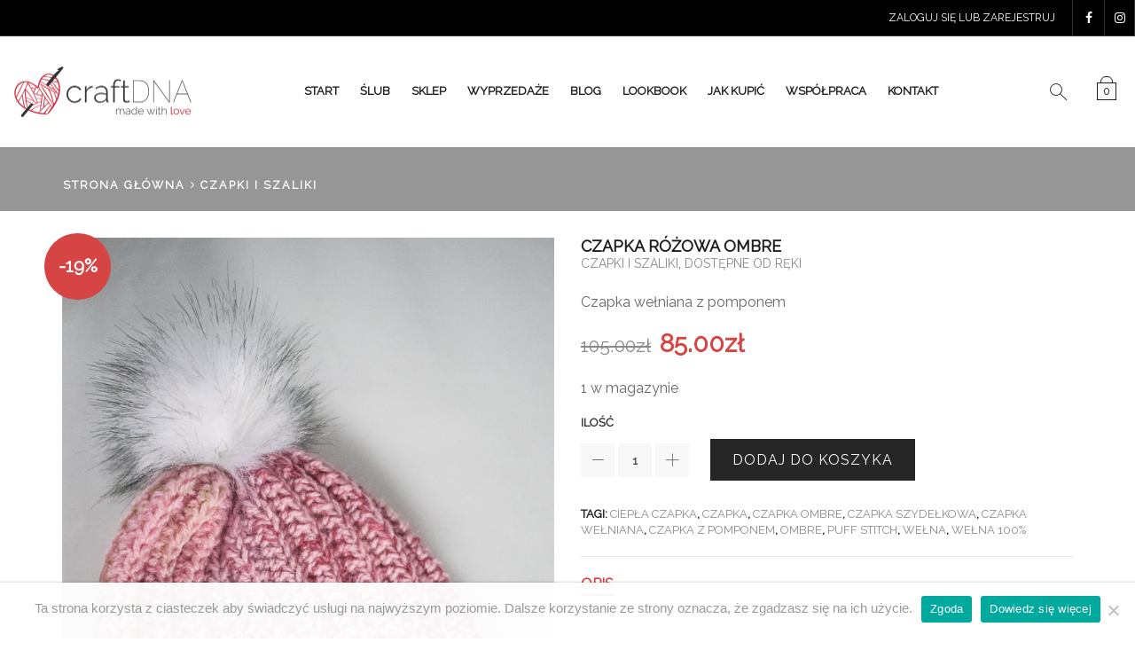

--- FILE ---
content_type: text/html; charset=UTF-8
request_url: https://craftdna.com/produkt/czapka-rozowa-ombre/
body_size: 27981
content:
<!DOCTYPE html>
<html lang="pl-PL" xmlns:og="http://opengraphprotocol.org/schema/" xmlns:fb="http://www.facebook.com/2008/fbml" prefix="og: https://ogp.me/ns#">
<head>
	<meta charset="UTF-8" />
	<meta name="viewport" content="user-scalable=0, width=device-width, initial-scale=1, maximum-scale=2.0"/>
	

<!-- Optymalizacja wyszukiwarek według Rank Math - https://s.rankmath.com/home -->
<title>Czapka różowa ombre - CraftDNA - etole ślubne, chusty szydełkowe, czapki</title><link rel="stylesheet" href="https://fonts.googleapis.com/css?family=Lato%3A300%2C400%2C700%2C900%2C300italic%2C400italic%7CRaleway%3A400%2C300&#038;subset=latin-ext&#038;display=swap" /><link rel="stylesheet" href="https://craftdna.com/wp-content/cache/min/1/34f192331ca70fc831962fcb763de49b.css" media="all" data-minify="1" />
<meta name="description" content="Czapka wełniana z pomponem"/>
<meta name="robots" content="follow, index, max-snippet:-1, max-video-preview:-1, max-image-preview:large"/>
<link rel="canonical" href="https://craftdna.com/produkt/czapka-rozowa-ombre/" />
<meta property="og:locale" content="pl_PL" />
<meta property="og:type" content="product" />
<meta property="og:title" content="Czapka różowa ombre - CraftDNA - etole ślubne, chusty szydełkowe, czapki" />
<meta property="og:description" content="Czapka wełniana z pomponem" />
<meta property="og:url" content="https://craftdna.com/produkt/czapka-rozowa-ombre/" />
<meta property="og:site_name" content="CraftDNA - etole ślubne, chusty szydełkowe, czapki" />
<meta property="og:updated_time" content="2022-02-15T06:10:18+01:00" />
<meta property="og:image" content="https://craftdna.com/wp-content/uploads/2021/03/craftDNA-3250.jpg" />
<meta property="og:image:secure_url" content="https://craftdna.com/wp-content/uploads/2021/03/craftDNA-3250.jpg" />
<meta property="og:image:width" content="1335" />
<meta property="og:image:height" content="2000" />
<meta property="og:image:alt" content="Czapka różowa ombre" />
<meta property="og:image:type" content="image/jpeg" />
<meta property="product:price:amount" content="85" />
<meta property="product:price:currency" content="PLN" />
<meta property="product:availability" content="instock" />
<meta name="twitter:card" content="summary_large_image" />
<meta name="twitter:title" content="Czapka różowa ombre - CraftDNA - etole ślubne, chusty szydełkowe, czapki" />
<meta name="twitter:description" content="Czapka wełniana z pomponem" />
<meta name="twitter:image" content="https://craftdna.com/wp-content/uploads/2021/03/craftDNA-3250.jpg" />
<meta name="twitter:label1" content="Cena" />
<meta name="twitter:data1" content="85.00&#122;&#322;" />
<meta name="twitter:label2" content="Dostępność" />
<meta name="twitter:data2" content="1 w magazynie" />
<script type="application/ld+json" class="rank-math-schema">{"@context":"https://schema.org","@graph":[{"@type":"Organization","@id":"https://craftdna.com/#organization","name":"CraftDNA - etole \u015blubne, chusty szyde\u0142kowe, czapki","url":"https://craftdna.com"},{"@type":"WebSite","@id":"https://craftdna.com/#website","url":"https://craftdna.com","name":"CraftDNA - etole \u015blubne, chusty szyde\u0142kowe, czapki","publisher":{"@id":"https://craftdna.com/#organization"},"inLanguage":"pl-PL"},{"@type":"ImageObject","@id":"https://craftdna.com/wp-content/uploads/2021/03/craftDNA-3250.jpg","url":"https://craftdna.com/wp-content/uploads/2021/03/craftDNA-3250.jpg","width":"1335","height":"2000","inLanguage":"pl-PL"},{"@type":"Person","@id":"https://craftdna.com/produkt/czapka-rozowa-ombre/#author","name":"kasia","image":{"@type":"ImageObject","@id":"https://secure.gravatar.com/avatar/a897b6dcdddd865889fa5d08c5071b7b?s=96&amp;d=mm&amp;r=g","url":"https://secure.gravatar.com/avatar/a897b6dcdddd865889fa5d08c5071b7b?s=96&amp;d=mm&amp;r=g","caption":"kasia","inLanguage":"pl-PL"},"worksFor":{"@id":"https://craftdna.com/#organization"}},{"@type":"ItemPage","@id":"https://craftdna.com/produkt/czapka-rozowa-ombre/#webpage","url":"https://craftdna.com/produkt/czapka-rozowa-ombre/","name":"Czapka r\u00f3\u017cowa ombre - CraftDNA - etole \u015blubne, chusty szyde\u0142kowe, czapki","datePublished":"2021-03-08T13:36:59+01:00","dateModified":"2022-02-15T06:10:18+01:00","author":{"@id":"https://craftdna.com/produkt/czapka-rozowa-ombre/#author"},"isPartOf":{"@id":"https://craftdna.com/#website"},"primaryImageOfPage":{"@id":"https://craftdna.com/wp-content/uploads/2021/03/craftDNA-3250.jpg"},"inLanguage":"pl-PL"},{"@type":"Product","name":"Czapka r\u00f3\u017cowa ombre","description":"Czapka we\u0142niana z pomponem","category":"Czapki i szaliki","mainEntityOfPage":{"@id":"https://craftdna.com/produkt/czapka-rozowa-ombre/#webpage"},"offers":{"@type":"Offer","price":"85.00","priceCurrency":"PLN","priceValidUntil":"2027-12-31","availability":"https://schema.org/InStock","itemCondition":"NewCondition","url":"https://craftdna.com/produkt/czapka-rozowa-ombre/","seller":{"@type":"Organization","@id":"https://craftdna.com/","name":"CraftDNA - etole \u015blubne, chusty szyde\u0142kowe, czapki","url":"https://craftdna.com","logo":""},"priceSpecification":{"price":"85","priceCurrency":"PLN","valueAddedTaxIncluded":"true"}},"@id":"https://craftdna.com/produkt/czapka-rozowa-ombre/#richSnippet","image":{"@id":"https://craftdna.com/wp-content/uploads/2021/03/craftDNA-3250.jpg"}}]}</script>
<!-- /Wtyczka Rank Math WordPress SEO -->

<link rel='dns-prefetch' href='//stats.wp.com' />
<link rel='dns-prefetch' href='//fonts.googleapis.com' />
<link href='https://fonts.gstatic.com' crossorigin rel='preconnect' />
<link rel="alternate" type="application/rss+xml" title="CraftDNA - etole ślubne, chusty szydełkowe, czapki &raquo; Kanał z wpisami" href="https://craftdna.com/feed/" />
<link rel="alternate" type="application/rss+xml" title="CraftDNA - etole ślubne, chusty szydełkowe, czapki &raquo; Kanał z komentarzami" href="https://craftdna.com/comments/feed/" />
<link rel="alternate" type="application/rss+xml" title="CraftDNA - etole ślubne, chusty szydełkowe, czapki &raquo; Czapka różowa ombre Kanał z komentarzami" href="https://craftdna.com/produkt/czapka-rozowa-ombre/feed/" />
<style type="text/css">
img.wp-smiley,
img.emoji {
	display: inline !important;
	border: none !important;
	box-shadow: none !important;
	height: 1em !important;
	width: 1em !important;
	margin: 0 0.07em !important;
	vertical-align: -0.1em !important;
	background: none !important;
	padding: 0 !important;
}
</style>
	
<style id='wp-block-library-inline-css' type='text/css'>
.has-text-align-justify{text-align:justify;}
</style>




<style id='global-styles-inline-css' type='text/css'>
body{--wp--preset--color--black: #000000;--wp--preset--color--cyan-bluish-gray: #abb8c3;--wp--preset--color--white: #ffffff;--wp--preset--color--pale-pink: #f78da7;--wp--preset--color--vivid-red: #cf2e2e;--wp--preset--color--luminous-vivid-orange: #ff6900;--wp--preset--color--luminous-vivid-amber: #fcb900;--wp--preset--color--light-green-cyan: #7bdcb5;--wp--preset--color--vivid-green-cyan: #00d084;--wp--preset--color--pale-cyan-blue: #8ed1fc;--wp--preset--color--vivid-cyan-blue: #0693e3;--wp--preset--color--vivid-purple: #9b51e0;--wp--preset--gradient--vivid-cyan-blue-to-vivid-purple: linear-gradient(135deg,rgba(6,147,227,1) 0%,rgb(155,81,224) 100%);--wp--preset--gradient--light-green-cyan-to-vivid-green-cyan: linear-gradient(135deg,rgb(122,220,180) 0%,rgb(0,208,130) 100%);--wp--preset--gradient--luminous-vivid-amber-to-luminous-vivid-orange: linear-gradient(135deg,rgba(252,185,0,1) 0%,rgba(255,105,0,1) 100%);--wp--preset--gradient--luminous-vivid-orange-to-vivid-red: linear-gradient(135deg,rgba(255,105,0,1) 0%,rgb(207,46,46) 100%);--wp--preset--gradient--very-light-gray-to-cyan-bluish-gray: linear-gradient(135deg,rgb(238,238,238) 0%,rgb(169,184,195) 100%);--wp--preset--gradient--cool-to-warm-spectrum: linear-gradient(135deg,rgb(74,234,220) 0%,rgb(151,120,209) 20%,rgb(207,42,186) 40%,rgb(238,44,130) 60%,rgb(251,105,98) 80%,rgb(254,248,76) 100%);--wp--preset--gradient--blush-light-purple: linear-gradient(135deg,rgb(255,206,236) 0%,rgb(152,150,240) 100%);--wp--preset--gradient--blush-bordeaux: linear-gradient(135deg,rgb(254,205,165) 0%,rgb(254,45,45) 50%,rgb(107,0,62) 100%);--wp--preset--gradient--luminous-dusk: linear-gradient(135deg,rgb(255,203,112) 0%,rgb(199,81,192) 50%,rgb(65,88,208) 100%);--wp--preset--gradient--pale-ocean: linear-gradient(135deg,rgb(255,245,203) 0%,rgb(182,227,212) 50%,rgb(51,167,181) 100%);--wp--preset--gradient--electric-grass: linear-gradient(135deg,rgb(202,248,128) 0%,rgb(113,206,126) 100%);--wp--preset--gradient--midnight: linear-gradient(135deg,rgb(2,3,129) 0%,rgb(40,116,252) 100%);--wp--preset--duotone--dark-grayscale: url('#wp-duotone-dark-grayscale');--wp--preset--duotone--grayscale: url('#wp-duotone-grayscale');--wp--preset--duotone--purple-yellow: url('#wp-duotone-purple-yellow');--wp--preset--duotone--blue-red: url('#wp-duotone-blue-red');--wp--preset--duotone--midnight: url('#wp-duotone-midnight');--wp--preset--duotone--magenta-yellow: url('#wp-duotone-magenta-yellow');--wp--preset--duotone--purple-green: url('#wp-duotone-purple-green');--wp--preset--duotone--blue-orange: url('#wp-duotone-blue-orange');--wp--preset--font-size--small: 13px;--wp--preset--font-size--medium: 20px;--wp--preset--font-size--large: 36px;--wp--preset--font-size--x-large: 42px;}.has-black-color{color: var(--wp--preset--color--black) !important;}.has-cyan-bluish-gray-color{color: var(--wp--preset--color--cyan-bluish-gray) !important;}.has-white-color{color: var(--wp--preset--color--white) !important;}.has-pale-pink-color{color: var(--wp--preset--color--pale-pink) !important;}.has-vivid-red-color{color: var(--wp--preset--color--vivid-red) !important;}.has-luminous-vivid-orange-color{color: var(--wp--preset--color--luminous-vivid-orange) !important;}.has-luminous-vivid-amber-color{color: var(--wp--preset--color--luminous-vivid-amber) !important;}.has-light-green-cyan-color{color: var(--wp--preset--color--light-green-cyan) !important;}.has-vivid-green-cyan-color{color: var(--wp--preset--color--vivid-green-cyan) !important;}.has-pale-cyan-blue-color{color: var(--wp--preset--color--pale-cyan-blue) !important;}.has-vivid-cyan-blue-color{color: var(--wp--preset--color--vivid-cyan-blue) !important;}.has-vivid-purple-color{color: var(--wp--preset--color--vivid-purple) !important;}.has-black-background-color{background-color: var(--wp--preset--color--black) !important;}.has-cyan-bluish-gray-background-color{background-color: var(--wp--preset--color--cyan-bluish-gray) !important;}.has-white-background-color{background-color: var(--wp--preset--color--white) !important;}.has-pale-pink-background-color{background-color: var(--wp--preset--color--pale-pink) !important;}.has-vivid-red-background-color{background-color: var(--wp--preset--color--vivid-red) !important;}.has-luminous-vivid-orange-background-color{background-color: var(--wp--preset--color--luminous-vivid-orange) !important;}.has-luminous-vivid-amber-background-color{background-color: var(--wp--preset--color--luminous-vivid-amber) !important;}.has-light-green-cyan-background-color{background-color: var(--wp--preset--color--light-green-cyan) !important;}.has-vivid-green-cyan-background-color{background-color: var(--wp--preset--color--vivid-green-cyan) !important;}.has-pale-cyan-blue-background-color{background-color: var(--wp--preset--color--pale-cyan-blue) !important;}.has-vivid-cyan-blue-background-color{background-color: var(--wp--preset--color--vivid-cyan-blue) !important;}.has-vivid-purple-background-color{background-color: var(--wp--preset--color--vivid-purple) !important;}.has-black-border-color{border-color: var(--wp--preset--color--black) !important;}.has-cyan-bluish-gray-border-color{border-color: var(--wp--preset--color--cyan-bluish-gray) !important;}.has-white-border-color{border-color: var(--wp--preset--color--white) !important;}.has-pale-pink-border-color{border-color: var(--wp--preset--color--pale-pink) !important;}.has-vivid-red-border-color{border-color: var(--wp--preset--color--vivid-red) !important;}.has-luminous-vivid-orange-border-color{border-color: var(--wp--preset--color--luminous-vivid-orange) !important;}.has-luminous-vivid-amber-border-color{border-color: var(--wp--preset--color--luminous-vivid-amber) !important;}.has-light-green-cyan-border-color{border-color: var(--wp--preset--color--light-green-cyan) !important;}.has-vivid-green-cyan-border-color{border-color: var(--wp--preset--color--vivid-green-cyan) !important;}.has-pale-cyan-blue-border-color{border-color: var(--wp--preset--color--pale-cyan-blue) !important;}.has-vivid-cyan-blue-border-color{border-color: var(--wp--preset--color--vivid-cyan-blue) !important;}.has-vivid-purple-border-color{border-color: var(--wp--preset--color--vivid-purple) !important;}.has-vivid-cyan-blue-to-vivid-purple-gradient-background{background: var(--wp--preset--gradient--vivid-cyan-blue-to-vivid-purple) !important;}.has-light-green-cyan-to-vivid-green-cyan-gradient-background{background: var(--wp--preset--gradient--light-green-cyan-to-vivid-green-cyan) !important;}.has-luminous-vivid-amber-to-luminous-vivid-orange-gradient-background{background: var(--wp--preset--gradient--luminous-vivid-amber-to-luminous-vivid-orange) !important;}.has-luminous-vivid-orange-to-vivid-red-gradient-background{background: var(--wp--preset--gradient--luminous-vivid-orange-to-vivid-red) !important;}.has-very-light-gray-to-cyan-bluish-gray-gradient-background{background: var(--wp--preset--gradient--very-light-gray-to-cyan-bluish-gray) !important;}.has-cool-to-warm-spectrum-gradient-background{background: var(--wp--preset--gradient--cool-to-warm-spectrum) !important;}.has-blush-light-purple-gradient-background{background: var(--wp--preset--gradient--blush-light-purple) !important;}.has-blush-bordeaux-gradient-background{background: var(--wp--preset--gradient--blush-bordeaux) !important;}.has-luminous-dusk-gradient-background{background: var(--wp--preset--gradient--luminous-dusk) !important;}.has-pale-ocean-gradient-background{background: var(--wp--preset--gradient--pale-ocean) !important;}.has-electric-grass-gradient-background{background: var(--wp--preset--gradient--electric-grass) !important;}.has-midnight-gradient-background{background: var(--wp--preset--gradient--midnight) !important;}.has-small-font-size{font-size: var(--wp--preset--font-size--small) !important;}.has-medium-font-size{font-size: var(--wp--preset--font-size--medium) !important;}.has-large-font-size{font-size: var(--wp--preset--font-size--large) !important;}.has-x-large-font-size{font-size: var(--wp--preset--font-size--x-large) !important;}
</style>
<style id='extendify-utilities-inline-css' type='text/css'>
.ext-absolute{position:absolute!important}.ext-relative{position:relative!important}.ext-top-base{top:var(--wp--style--block-gap,1.75rem)!important}.ext-top-lg{top:var(--extendify--spacing--large)!important}.ext--top-base{top:calc(var(--wp--style--block-gap, 1.75rem)*-1)!important}.ext--top-lg{top:calc(var(--extendify--spacing--large)*-1)!important}.ext-right-base{right:var(--wp--style--block-gap,1.75rem)!important}.ext-right-lg{right:var(--extendify--spacing--large)!important}.ext--right-base{right:calc(var(--wp--style--block-gap, 1.75rem)*-1)!important}.ext--right-lg{right:calc(var(--extendify--spacing--large)*-1)!important}.ext-bottom-base{bottom:var(--wp--style--block-gap,1.75rem)!important}.ext-bottom-lg{bottom:var(--extendify--spacing--large)!important}.ext--bottom-base{bottom:calc(var(--wp--style--block-gap, 1.75rem)*-1)!important}.ext--bottom-lg{bottom:calc(var(--extendify--spacing--large)*-1)!important}.ext-left-base{left:var(--wp--style--block-gap,1.75rem)!important}.ext-left-lg{left:var(--extendify--spacing--large)!important}.ext--left-base{left:calc(var(--wp--style--block-gap, 1.75rem)*-1)!important}.ext--left-lg{left:calc(var(--extendify--spacing--large)*-1)!important}.ext-order-1{order:1!important}.ext-order-2{order:2!important}.ext-col-auto{grid-column:auto!important}.ext-col-span-1{grid-column:span 1/span 1!important}.ext-col-span-2{grid-column:span 2/span 2!important}.ext-col-span-3{grid-column:span 3/span 3!important}.ext-col-span-4{grid-column:span 4/span 4!important}.ext-col-span-5{grid-column:span 5/span 5!important}.ext-col-span-6{grid-column:span 6/span 6!important}.ext-col-span-7{grid-column:span 7/span 7!important}.ext-col-span-8{grid-column:span 8/span 8!important}.ext-col-span-9{grid-column:span 9/span 9!important}.ext-col-span-10{grid-column:span 10/span 10!important}.ext-col-span-11{grid-column:span 11/span 11!important}.ext-col-span-12{grid-column:span 12/span 12!important}.ext-col-span-full{grid-column:1/-1!important}.ext-col-start-1{grid-column-start:1!important}.ext-col-start-2{grid-column-start:2!important}.ext-col-start-3{grid-column-start:3!important}.ext-col-start-4{grid-column-start:4!important}.ext-col-start-5{grid-column-start:5!important}.ext-col-start-6{grid-column-start:6!important}.ext-col-start-7{grid-column-start:7!important}.ext-col-start-8{grid-column-start:8!important}.ext-col-start-9{grid-column-start:9!important}.ext-col-start-10{grid-column-start:10!important}.ext-col-start-11{grid-column-start:11!important}.ext-col-start-12{grid-column-start:12!important}.ext-col-start-13{grid-column-start:13!important}.ext-col-start-auto{grid-column-start:auto!important}.ext-col-end-1{grid-column-end:1!important}.ext-col-end-2{grid-column-end:2!important}.ext-col-end-3{grid-column-end:3!important}.ext-col-end-4{grid-column-end:4!important}.ext-col-end-5{grid-column-end:5!important}.ext-col-end-6{grid-column-end:6!important}.ext-col-end-7{grid-column-end:7!important}.ext-col-end-8{grid-column-end:8!important}.ext-col-end-9{grid-column-end:9!important}.ext-col-end-10{grid-column-end:10!important}.ext-col-end-11{grid-column-end:11!important}.ext-col-end-12{grid-column-end:12!important}.ext-col-end-13{grid-column-end:13!important}.ext-col-end-auto{grid-column-end:auto!important}.ext-row-auto{grid-row:auto!important}.ext-row-span-1{grid-row:span 1/span 1!important}.ext-row-span-2{grid-row:span 2/span 2!important}.ext-row-span-3{grid-row:span 3/span 3!important}.ext-row-span-4{grid-row:span 4/span 4!important}.ext-row-span-5{grid-row:span 5/span 5!important}.ext-row-span-6{grid-row:span 6/span 6!important}.ext-row-span-full{grid-row:1/-1!important}.ext-row-start-1{grid-row-start:1!important}.ext-row-start-2{grid-row-start:2!important}.ext-row-start-3{grid-row-start:3!important}.ext-row-start-4{grid-row-start:4!important}.ext-row-start-5{grid-row-start:5!important}.ext-row-start-6{grid-row-start:6!important}.ext-row-start-7{grid-row-start:7!important}.ext-row-start-auto{grid-row-start:auto!important}.ext-row-end-1{grid-row-end:1!important}.ext-row-end-2{grid-row-end:2!important}.ext-row-end-3{grid-row-end:3!important}.ext-row-end-4{grid-row-end:4!important}.ext-row-end-5{grid-row-end:5!important}.ext-row-end-6{grid-row-end:6!important}.ext-row-end-7{grid-row-end:7!important}.ext-row-end-auto{grid-row-end:auto!important}.ext-m-0:not([style*=margin]){margin:0!important}.ext-m-auto:not([style*=margin]){margin:auto!important}.ext-m-base:not([style*=margin]){margin:var(--wp--style--block-gap,1.75rem)!important}.ext-m-lg:not([style*=margin]){margin:var(--extendify--spacing--large)!important}.ext--m-base:not([style*=margin]){margin:calc(var(--wp--style--block-gap, 1.75rem)*-1)!important}.ext--m-lg:not([style*=margin]){margin:calc(var(--extendify--spacing--large)*-1)!important}.ext-mx-0:not([style*=margin]){margin-left:0!important;margin-right:0!important}.ext-mx-auto:not([style*=margin]){margin-left:auto!important;margin-right:auto!important}.ext-mx-base:not([style*=margin]){margin-left:var(--wp--style--block-gap,1.75rem)!important;margin-right:var(--wp--style--block-gap,1.75rem)!important}.ext-mx-lg:not([style*=margin]){margin-left:var(--extendify--spacing--large)!important;margin-right:var(--extendify--spacing--large)!important}.ext--mx-base:not([style*=margin]){margin-left:calc(var(--wp--style--block-gap, 1.75rem)*-1)!important;margin-right:calc(var(--wp--style--block-gap, 1.75rem)*-1)!important}.ext--mx-lg:not([style*=margin]){margin-left:calc(var(--extendify--spacing--large)*-1)!important;margin-right:calc(var(--extendify--spacing--large)*-1)!important}.ext-my-0:not([style*=margin]){margin-bottom:0!important;margin-top:0!important}.ext-my-auto:not([style*=margin]){margin-bottom:auto!important;margin-top:auto!important}.ext-my-base:not([style*=margin]){margin-bottom:var(--wp--style--block-gap,1.75rem)!important;margin-top:var(--wp--style--block-gap,1.75rem)!important}.ext-my-lg:not([style*=margin]){margin-bottom:var(--extendify--spacing--large)!important;margin-top:var(--extendify--spacing--large)!important}.ext--my-base:not([style*=margin]){margin-bottom:calc(var(--wp--style--block-gap, 1.75rem)*-1)!important;margin-top:calc(var(--wp--style--block-gap, 1.75rem)*-1)!important}.ext--my-lg:not([style*=margin]){margin-bottom:calc(var(--extendify--spacing--large)*-1)!important;margin-top:calc(var(--extendify--spacing--large)*-1)!important}.ext-mt-0:not([style*=margin]){margin-top:0!important}.ext-mt-auto:not([style*=margin]){margin-top:auto!important}.ext-mt-base:not([style*=margin]){margin-top:var(--wp--style--block-gap,1.75rem)!important}.ext-mt-lg:not([style*=margin]){margin-top:var(--extendify--spacing--large)!important}.ext--mt-base:not([style*=margin]){margin-top:calc(var(--wp--style--block-gap, 1.75rem)*-1)!important}.ext--mt-lg:not([style*=margin]){margin-top:calc(var(--extendify--spacing--large)*-1)!important}.ext-mr-0:not([style*=margin]){margin-right:0!important}.ext-mr-auto:not([style*=margin]){margin-right:auto!important}.ext-mr-base:not([style*=margin]){margin-right:var(--wp--style--block-gap,1.75rem)!important}.ext-mr-lg:not([style*=margin]){margin-right:var(--extendify--spacing--large)!important}.ext--mr-base:not([style*=margin]){margin-right:calc(var(--wp--style--block-gap, 1.75rem)*-1)!important}.ext--mr-lg:not([style*=margin]){margin-right:calc(var(--extendify--spacing--large)*-1)!important}.ext-mb-0:not([style*=margin]){margin-bottom:0!important}.ext-mb-auto:not([style*=margin]){margin-bottom:auto!important}.ext-mb-base:not([style*=margin]){margin-bottom:var(--wp--style--block-gap,1.75rem)!important}.ext-mb-lg:not([style*=margin]){margin-bottom:var(--extendify--spacing--large)!important}.ext--mb-base:not([style*=margin]){margin-bottom:calc(var(--wp--style--block-gap, 1.75rem)*-1)!important}.ext--mb-lg:not([style*=margin]){margin-bottom:calc(var(--extendify--spacing--large)*-1)!important}.ext-ml-0:not([style*=margin]){margin-left:0!important}.ext-ml-auto:not([style*=margin]){margin-left:auto!important}.ext-ml-base:not([style*=margin]){margin-left:var(--wp--style--block-gap,1.75rem)!important}.ext-ml-lg:not([style*=margin]){margin-left:var(--extendify--spacing--large)!important}.ext--ml-base:not([style*=margin]){margin-left:calc(var(--wp--style--block-gap, 1.75rem)*-1)!important}.ext--ml-lg:not([style*=margin]){margin-left:calc(var(--extendify--spacing--large)*-1)!important}.ext-block{display:block!important}.ext-inline-block{display:inline-block!important}.ext-inline{display:inline!important}.ext-flex{display:flex!important}.ext-inline-flex{display:inline-flex!important}.ext-grid{display:grid!important}.ext-inline-grid{display:inline-grid!important}.ext-hidden{display:none!important}.ext-w-auto{width:auto!important}.ext-w-full{width:100%!important}.ext-max-w-full{max-width:100%!important}.ext-flex-1{flex:1 1 0%!important}.ext-flex-auto{flex:1 1 auto!important}.ext-flex-initial{flex:0 1 auto!important}.ext-flex-none{flex:none!important}.ext-flex-shrink-0{flex-shrink:0!important}.ext-flex-shrink{flex-shrink:1!important}.ext-flex-grow-0{flex-grow:0!important}.ext-flex-grow{flex-grow:1!important}.ext-list-none{list-style-type:none!important}.ext-grid-cols-1{grid-template-columns:repeat(1,minmax(0,1fr))!important}.ext-grid-cols-2{grid-template-columns:repeat(2,minmax(0,1fr))!important}.ext-grid-cols-3{grid-template-columns:repeat(3,minmax(0,1fr))!important}.ext-grid-cols-4{grid-template-columns:repeat(4,minmax(0,1fr))!important}.ext-grid-cols-5{grid-template-columns:repeat(5,minmax(0,1fr))!important}.ext-grid-cols-6{grid-template-columns:repeat(6,minmax(0,1fr))!important}.ext-grid-cols-7{grid-template-columns:repeat(7,minmax(0,1fr))!important}.ext-grid-cols-8{grid-template-columns:repeat(8,minmax(0,1fr))!important}.ext-grid-cols-9{grid-template-columns:repeat(9,minmax(0,1fr))!important}.ext-grid-cols-10{grid-template-columns:repeat(10,minmax(0,1fr))!important}.ext-grid-cols-11{grid-template-columns:repeat(11,minmax(0,1fr))!important}.ext-grid-cols-12{grid-template-columns:repeat(12,minmax(0,1fr))!important}.ext-grid-cols-none{grid-template-columns:none!important}.ext-grid-rows-1{grid-template-rows:repeat(1,minmax(0,1fr))!important}.ext-grid-rows-2{grid-template-rows:repeat(2,minmax(0,1fr))!important}.ext-grid-rows-3{grid-template-rows:repeat(3,minmax(0,1fr))!important}.ext-grid-rows-4{grid-template-rows:repeat(4,minmax(0,1fr))!important}.ext-grid-rows-5{grid-template-rows:repeat(5,minmax(0,1fr))!important}.ext-grid-rows-6{grid-template-rows:repeat(6,minmax(0,1fr))!important}.ext-grid-rows-none{grid-template-rows:none!important}.ext-flex-row{flex-direction:row!important}.ext-flex-row-reverse{flex-direction:row-reverse!important}.ext-flex-col{flex-direction:column!important}.ext-flex-col-reverse{flex-direction:column-reverse!important}.ext-flex-wrap{flex-wrap:wrap!important}.ext-flex-wrap-reverse{flex-wrap:wrap-reverse!important}.ext-flex-nowrap{flex-wrap:nowrap!important}.ext-items-start{align-items:flex-start!important}.ext-items-end{align-items:flex-end!important}.ext-items-center{align-items:center!important}.ext-items-baseline{align-items:baseline!important}.ext-items-stretch{align-items:stretch!important}.ext-justify-start{justify-content:flex-start!important}.ext-justify-end{justify-content:flex-end!important}.ext-justify-center{justify-content:center!important}.ext-justify-between{justify-content:space-between!important}.ext-justify-around{justify-content:space-around!important}.ext-justify-evenly{justify-content:space-evenly!important}.ext-justify-items-start{justify-items:start!important}.ext-justify-items-end{justify-items:end!important}.ext-justify-items-center{justify-items:center!important}.ext-justify-items-stretch{justify-items:stretch!important}.ext-gap-0{gap:0!important}.ext-gap-base{gap:var(--wp--style--block-gap,1.75rem)!important}.ext-gap-lg{gap:var(--extendify--spacing--large)!important}.ext-gap-x-0{-moz-column-gap:0!important;column-gap:0!important}.ext-gap-x-base{-moz-column-gap:var(--wp--style--block-gap,1.75rem)!important;column-gap:var(--wp--style--block-gap,1.75rem)!important}.ext-gap-x-lg{-moz-column-gap:var(--extendify--spacing--large)!important;column-gap:var(--extendify--spacing--large)!important}.ext-gap-y-0{row-gap:0!important}.ext-gap-y-base{row-gap:var(--wp--style--block-gap,1.75rem)!important}.ext-gap-y-lg{row-gap:var(--extendify--spacing--large)!important}.ext-justify-self-auto{justify-self:auto!important}.ext-justify-self-start{justify-self:start!important}.ext-justify-self-end{justify-self:end!important}.ext-justify-self-center{justify-self:center!important}.ext-justify-self-stretch{justify-self:stretch!important}.ext-rounded-none{border-radius:0!important}.ext-rounded-full{border-radius:9999px!important}.ext-rounded-t-none{border-top-left-radius:0!important;border-top-right-radius:0!important}.ext-rounded-t-full{border-top-left-radius:9999px!important;border-top-right-radius:9999px!important}.ext-rounded-r-none{border-bottom-right-radius:0!important;border-top-right-radius:0!important}.ext-rounded-r-full{border-bottom-right-radius:9999px!important;border-top-right-radius:9999px!important}.ext-rounded-b-none{border-bottom-left-radius:0!important;border-bottom-right-radius:0!important}.ext-rounded-b-full{border-bottom-left-radius:9999px!important;border-bottom-right-radius:9999px!important}.ext-rounded-l-none{border-bottom-left-radius:0!important;border-top-left-radius:0!important}.ext-rounded-l-full{border-bottom-left-radius:9999px!important;border-top-left-radius:9999px!important}.ext-rounded-tl-none{border-top-left-radius:0!important}.ext-rounded-tl-full{border-top-left-radius:9999px!important}.ext-rounded-tr-none{border-top-right-radius:0!important}.ext-rounded-tr-full{border-top-right-radius:9999px!important}.ext-rounded-br-none{border-bottom-right-radius:0!important}.ext-rounded-br-full{border-bottom-right-radius:9999px!important}.ext-rounded-bl-none{border-bottom-left-radius:0!important}.ext-rounded-bl-full{border-bottom-left-radius:9999px!important}.ext-border-0{border-width:0!important}.ext-border-t-0{border-top-width:0!important}.ext-border-r-0{border-right-width:0!important}.ext-border-b-0{border-bottom-width:0!important}.ext-border-l-0{border-left-width:0!important}.ext-p-0:not([style*=padding]){padding:0!important}.ext-p-base:not([style*=padding]){padding:var(--wp--style--block-gap,1.75rem)!important}.ext-p-lg:not([style*=padding]){padding:var(--extendify--spacing--large)!important}.ext-px-0:not([style*=padding]){padding-left:0!important;padding-right:0!important}.ext-px-base:not([style*=padding]){padding-left:var(--wp--style--block-gap,1.75rem)!important;padding-right:var(--wp--style--block-gap,1.75rem)!important}.ext-px-lg:not([style*=padding]){padding-left:var(--extendify--spacing--large)!important;padding-right:var(--extendify--spacing--large)!important}.ext-py-0:not([style*=padding]){padding-bottom:0!important;padding-top:0!important}.ext-py-base:not([style*=padding]){padding-bottom:var(--wp--style--block-gap,1.75rem)!important;padding-top:var(--wp--style--block-gap,1.75rem)!important}.ext-py-lg:not([style*=padding]){padding-bottom:var(--extendify--spacing--large)!important;padding-top:var(--extendify--spacing--large)!important}.ext-pt-0:not([style*=padding]){padding-top:0!important}.ext-pt-base:not([style*=padding]){padding-top:var(--wp--style--block-gap,1.75rem)!important}.ext-pt-lg:not([style*=padding]){padding-top:var(--extendify--spacing--large)!important}.ext-pr-0:not([style*=padding]){padding-right:0!important}.ext-pr-base:not([style*=padding]){padding-right:var(--wp--style--block-gap,1.75rem)!important}.ext-pr-lg:not([style*=padding]){padding-right:var(--extendify--spacing--large)!important}.ext-pb-0:not([style*=padding]){padding-bottom:0!important}.ext-pb-base:not([style*=padding]){padding-bottom:var(--wp--style--block-gap,1.75rem)!important}.ext-pb-lg:not([style*=padding]){padding-bottom:var(--extendify--spacing--large)!important}.ext-pl-0:not([style*=padding]){padding-left:0!important}.ext-pl-base:not([style*=padding]){padding-left:var(--wp--style--block-gap,1.75rem)!important}.ext-pl-lg:not([style*=padding]){padding-left:var(--extendify--spacing--large)!important}.ext-text-left{text-align:left!important}.ext-text-center{text-align:center!important}.ext-text-right{text-align:right!important}.ext-leading-none{line-height:1!important}.ext-leading-tight{line-height:1.25!important}.ext-leading-snug{line-height:1.375!important}.ext-leading-normal{line-height:1.5!important}.ext-leading-relaxed{line-height:1.625!important}.ext-leading-loose{line-height:2!important}.clip-path--rhombus img{-webkit-clip-path:polygon(15% 6%,80% 29%,84% 93%,23% 69%);clip-path:polygon(15% 6%,80% 29%,84% 93%,23% 69%)}.clip-path--diamond img{-webkit-clip-path:polygon(5% 29%,60% 2%,91% 64%,36% 89%);clip-path:polygon(5% 29%,60% 2%,91% 64%,36% 89%)}.clip-path--rhombus-alt img{-webkit-clip-path:polygon(14% 9%,85% 24%,91% 89%,19% 76%);clip-path:polygon(14% 9%,85% 24%,91% 89%,19% 76%)}.wp-block-columns[class*=fullwidth-cols]{margin-bottom:unset}.wp-block-column.editor\:pointer-events-none{margin-bottom:0!important;margin-top:0!important}.is-root-container.block-editor-block-list__layout>[data-align=full]:not(:first-of-type)>.wp-block-column.editor\:pointer-events-none,.is-root-container.block-editor-block-list__layout>[data-align=wide]>.wp-block-column.editor\:pointer-events-none{margin-top:calc(var(--wp--style--block-gap, 28px)*-1)!important}.ext .wp-block-columns .wp-block-column[style*=padding]{padding-left:0!important;padding-right:0!important}.ext .wp-block-columns+.wp-block-columns:not([class*=mt-]):not([class*=my-]):not([style*=margin]){margin-top:0!important}[class*=fullwidth-cols] .wp-block-column:first-child,[class*=fullwidth-cols] .wp-block-group:first-child{margin-top:0}[class*=fullwidth-cols] .wp-block-column:last-child,[class*=fullwidth-cols] .wp-block-group:last-child{margin-bottom:0}[class*=fullwidth-cols] .wp-block-column:first-child>*,[class*=fullwidth-cols] .wp-block-column>:first-child{margin-top:0}.ext .is-not-stacked-on-mobile .wp-block-column,[class*=fullwidth-cols] .wp-block-column>:last-child{margin-bottom:0}.wp-block-columns[class*=fullwidth-cols]:not(.is-not-stacked-on-mobile)>.wp-block-column:not(:last-child){margin-bottom:var(--wp--style--block-gap,1.75rem)}@media (min-width:782px){.wp-block-columns[class*=fullwidth-cols]:not(.is-not-stacked-on-mobile)>.wp-block-column:not(:last-child){margin-bottom:0}}.wp-block-columns[class*=fullwidth-cols].is-not-stacked-on-mobile>.wp-block-column{margin-bottom:0!important}@media (min-width:600px) and (max-width:781px){.wp-block-columns[class*=fullwidth-cols]:not(.is-not-stacked-on-mobile)>.wp-block-column:nth-child(2n){margin-left:var(--wp--style--block-gap,2em)}}@media (max-width:781px){.tablet\:fullwidth-cols.wp-block-columns:not(.is-not-stacked-on-mobile){flex-wrap:wrap}.tablet\:fullwidth-cols.wp-block-columns:not(.is-not-stacked-on-mobile)>.wp-block-column,.tablet\:fullwidth-cols.wp-block-columns:not(.is-not-stacked-on-mobile)>.wp-block-column:not([style*=margin]){margin-left:0!important}.tablet\:fullwidth-cols.wp-block-columns:not(.is-not-stacked-on-mobile)>.wp-block-column{flex-basis:100%!important}}@media (max-width:1079px){.desktop\:fullwidth-cols.wp-block-columns:not(.is-not-stacked-on-mobile){flex-wrap:wrap}.desktop\:fullwidth-cols.wp-block-columns:not(.is-not-stacked-on-mobile)>.wp-block-column,.desktop\:fullwidth-cols.wp-block-columns:not(.is-not-stacked-on-mobile)>.wp-block-column:not([style*=margin]){margin-left:0!important}.desktop\:fullwidth-cols.wp-block-columns:not(.is-not-stacked-on-mobile)>.wp-block-column{flex-basis:100%!important}.desktop\:fullwidth-cols.wp-block-columns:not(.is-not-stacked-on-mobile)>.wp-block-column:not(:last-child){margin-bottom:var(--wp--style--block-gap,1.75rem)!important}}.direction-rtl{direction:rtl}.direction-ltr{direction:ltr}.is-style-inline-list{padding-left:0!important}.is-style-inline-list li{list-style-type:none!important}@media (min-width:782px){.is-style-inline-list li{display:inline!important;margin-right:var(--wp--style--block-gap,1.75rem)!important}}@media (min-width:782px){.is-style-inline-list li:first-child{margin-left:0!important}}@media (min-width:782px){.is-style-inline-list li:last-child{margin-right:0!important}}.bring-to-front{position:relative;z-index:10}.text-stroke{-webkit-text-stroke-color:var(--wp--preset--color--background)}.text-stroke,.text-stroke--primary{-webkit-text-stroke-width:var(
        --wp--custom--typography--text-stroke-width,2px
    )}.text-stroke--primary{-webkit-text-stroke-color:var(--wp--preset--color--primary)}.text-stroke--secondary{-webkit-text-stroke-width:var(
        --wp--custom--typography--text-stroke-width,2px
    );-webkit-text-stroke-color:var(--wp--preset--color--secondary)}.editor\:no-caption .block-editor-rich-text__editable{display:none!important}.editor\:no-inserter .wp-block-column:not(.is-selected)>.block-list-appender,.editor\:no-inserter .wp-block-cover__inner-container>.block-list-appender,.editor\:no-inserter .wp-block-group__inner-container>.block-list-appender,.editor\:no-inserter>.block-list-appender{display:none}.editor\:no-resize .components-resizable-box__handle,.editor\:no-resize .components-resizable-box__handle:after,.editor\:no-resize .components-resizable-box__side-handle:before{display:none;pointer-events:none}.editor\:no-resize .components-resizable-box__container{display:block}.editor\:pointer-events-none{pointer-events:none}.is-style-angled{justify-content:flex-end}.ext .is-style-angled>[class*=_inner-container],.is-style-angled{align-items:center}.is-style-angled .wp-block-cover__image-background,.is-style-angled .wp-block-cover__video-background{-webkit-clip-path:polygon(0 0,30% 0,50% 100%,0 100%);clip-path:polygon(0 0,30% 0,50% 100%,0 100%);z-index:1}@media (min-width:782px){.is-style-angled .wp-block-cover__image-background,.is-style-angled .wp-block-cover__video-background{-webkit-clip-path:polygon(0 0,55% 0,65% 100%,0 100%);clip-path:polygon(0 0,55% 0,65% 100%,0 100%)}}.has-foreground-color{color:var(--wp--preset--color--foreground,#000)!important}.has-foreground-background-color{background-color:var(--wp--preset--color--foreground,#000)!important}.has-background-color{color:var(--wp--preset--color--background,#fff)!important}.has-background-background-color{background-color:var(--wp--preset--color--background,#fff)!important}.has-primary-color{color:var(--wp--preset--color--primary,#4b5563)!important}.has-primary-background-color{background-color:var(--wp--preset--color--primary,#4b5563)!important}.has-secondary-color{color:var(--wp--preset--color--secondary,#9ca3af)!important}.has-secondary-background-color{background-color:var(--wp--preset--color--secondary,#9ca3af)!important}.ext.has-text-color h1,.ext.has-text-color h2,.ext.has-text-color h3,.ext.has-text-color h4,.ext.has-text-color h5,.ext.has-text-color h6,.ext.has-text-color p{color:currentColor}.has-white-color{color:var(--wp--preset--color--white,#fff)!important}.has-black-color{color:var(--wp--preset--color--black,#000)!important}.has-ext-foreground-background-color{background-color:var(
        --wp--preset--color--foreground,var(--wp--preset--color--black,#000)
    )!important}.has-ext-primary-background-color{background-color:var(
        --wp--preset--color--primary,var(--wp--preset--color--cyan-bluish-gray,#000)
    )!important}.wp-block-button__link.has-black-background-color{border-color:var(--wp--preset--color--black,#000)}.wp-block-button__link.has-white-background-color{border-color:var(--wp--preset--color--white,#fff)}.has-ext-small-font-size{font-size:var(--wp--preset--font-size--ext-small)!important}.has-ext-medium-font-size{font-size:var(--wp--preset--font-size--ext-medium)!important}.has-ext-large-font-size{font-size:var(--wp--preset--font-size--ext-large)!important;line-height:1.2}.has-ext-x-large-font-size{font-size:var(--wp--preset--font-size--ext-x-large)!important;line-height:1}.has-ext-xx-large-font-size{font-size:var(--wp--preset--font-size--ext-xx-large)!important;line-height:1}.has-ext-x-large-font-size:not([style*=line-height]),.has-ext-xx-large-font-size:not([style*=line-height]){line-height:1.1}.ext .wp-block-group>*{margin-bottom:0;margin-top:0}.ext .wp-block-group>*+*{margin-bottom:0}.ext .wp-block-group>*+*,.ext h2{margin-top:var(--wp--style--block-gap,1.75rem)}.ext h2{margin-bottom:var(--wp--style--block-gap,1.75rem)}.has-ext-x-large-font-size+h3,.has-ext-x-large-font-size+p{margin-top:.5rem}.ext .wp-block-buttons>.wp-block-button.wp-block-button__width-25{min-width:12rem;width:calc(25% - var(--wp--style--block-gap, .5em)*.75)}.ext .ext-grid>[class*=_inner-container]{display:grid}.ext>[class*=_inner-container]>.ext-grid:not([class*=columns]),.ext>[class*=_inner-container]>.wp-block>.ext-grid:not([class*=columns]){display:initial!important}.ext .ext-grid-cols-1>[class*=_inner-container]{grid-template-columns:repeat(1,minmax(0,1fr))!important}.ext .ext-grid-cols-2>[class*=_inner-container]{grid-template-columns:repeat(2,minmax(0,1fr))!important}.ext .ext-grid-cols-3>[class*=_inner-container]{grid-template-columns:repeat(3,minmax(0,1fr))!important}.ext .ext-grid-cols-4>[class*=_inner-container]{grid-template-columns:repeat(4,minmax(0,1fr))!important}.ext .ext-grid-cols-5>[class*=_inner-container]{grid-template-columns:repeat(5,minmax(0,1fr))!important}.ext .ext-grid-cols-6>[class*=_inner-container]{grid-template-columns:repeat(6,minmax(0,1fr))!important}.ext .ext-grid-cols-7>[class*=_inner-container]{grid-template-columns:repeat(7,minmax(0,1fr))!important}.ext .ext-grid-cols-8>[class*=_inner-container]{grid-template-columns:repeat(8,minmax(0,1fr))!important}.ext .ext-grid-cols-9>[class*=_inner-container]{grid-template-columns:repeat(9,minmax(0,1fr))!important}.ext .ext-grid-cols-10>[class*=_inner-container]{grid-template-columns:repeat(10,minmax(0,1fr))!important}.ext .ext-grid-cols-11>[class*=_inner-container]{grid-template-columns:repeat(11,minmax(0,1fr))!important}.ext .ext-grid-cols-12>[class*=_inner-container]{grid-template-columns:repeat(12,minmax(0,1fr))!important}.ext .ext-grid-cols-13>[class*=_inner-container]{grid-template-columns:repeat(13,minmax(0,1fr))!important}.ext .ext-grid-cols-none>[class*=_inner-container]{grid-template-columns:none!important}.ext .ext-grid-rows-1>[class*=_inner-container]{grid-template-rows:repeat(1,minmax(0,1fr))!important}.ext .ext-grid-rows-2>[class*=_inner-container]{grid-template-rows:repeat(2,minmax(0,1fr))!important}.ext .ext-grid-rows-3>[class*=_inner-container]{grid-template-rows:repeat(3,minmax(0,1fr))!important}.ext .ext-grid-rows-4>[class*=_inner-container]{grid-template-rows:repeat(4,minmax(0,1fr))!important}.ext .ext-grid-rows-5>[class*=_inner-container]{grid-template-rows:repeat(5,minmax(0,1fr))!important}.ext .ext-grid-rows-6>[class*=_inner-container]{grid-template-rows:repeat(6,minmax(0,1fr))!important}.ext .ext-grid-rows-none>[class*=_inner-container]{grid-template-rows:none!important}.ext .ext-items-start>[class*=_inner-container]{align-items:flex-start!important}.ext .ext-items-end>[class*=_inner-container]{align-items:flex-end!important}.ext .ext-items-center>[class*=_inner-container]{align-items:center!important}.ext .ext-items-baseline>[class*=_inner-container]{align-items:baseline!important}.ext .ext-items-stretch>[class*=_inner-container]{align-items:stretch!important}.ext.wp-block-group>:last-child{margin-bottom:0}.ext .wp-block-group__inner-container{padding:0!important}.ext.has-background{padding-left:var(--wp--style--block-gap,1.75rem);padding-right:var(--wp--style--block-gap,1.75rem)}.ext [class*=inner-container]>.alignwide [class*=inner-container],.ext [class*=inner-container]>[data-align=wide] [class*=inner-container]{max-width:var(--responsive--alignwide-width,120rem)}.ext [class*=inner-container]>.alignwide [class*=inner-container]>*,.ext [class*=inner-container]>[data-align=wide] [class*=inner-container]>*{max-width:100%!important}.ext .wp-block-image{position:relative;text-align:center}.ext .wp-block-image img{display:inline-block;vertical-align:middle}body{--extendify--spacing--large:var(
        --wp--custom--spacing--large,clamp(2em,8vw,8em)
    );--wp--preset--font-size--ext-small:1rem;--wp--preset--font-size--ext-medium:1.125rem;--wp--preset--font-size--ext-large:clamp(1.65rem,3.5vw,2.15rem);--wp--preset--font-size--ext-x-large:clamp(3rem,6vw,4.75rem);--wp--preset--font-size--ext-xx-large:clamp(3.25rem,7.5vw,5.75rem);--wp--preset--color--black:#000;--wp--preset--color--white:#fff}.ext *{box-sizing:border-box}.block-editor-block-preview__content-iframe .ext [data-type="core/spacer"] .components-resizable-box__container{background:transparent!important}.block-editor-block-preview__content-iframe .ext [data-type="core/spacer"] .block-library-spacer__resize-container:before{display:none!important}.ext .wp-block-group__inner-container figure.wp-block-gallery.alignfull{margin-bottom:unset;margin-top:unset}.ext .alignwide{margin-left:auto!important;margin-right:auto!important}.is-root-container.block-editor-block-list__layout>[data-align=full]:not(:first-of-type)>.ext-my-0,.is-root-container.block-editor-block-list__layout>[data-align=wide]>.ext-my-0:not([style*=margin]){margin-top:calc(var(--wp--style--block-gap, 28px)*-1)!important}.block-editor-block-preview__content-iframe .preview\:min-h-50{min-height:50vw!important}.block-editor-block-preview__content-iframe .preview\:min-h-60{min-height:60vw!important}.block-editor-block-preview__content-iframe .preview\:min-h-70{min-height:70vw!important}.block-editor-block-preview__content-iframe .preview\:min-h-80{min-height:80vw!important}.block-editor-block-preview__content-iframe .preview\:min-h-100{min-height:100vw!important}.ext-mr-0.alignfull:not([style*=margin]):not([style*=margin]){margin-right:0!important}.ext-ml-0:not([style*=margin]):not([style*=margin]){margin-left:0!important}.is-root-container .wp-block[data-align=full]>.ext-mx-0:not([style*=margin]):not([style*=margin]){margin-left:calc(var(--wp--custom--spacing--outer, 0)*1)!important;margin-right:calc(var(--wp--custom--spacing--outer, 0)*1)!important;overflow:hidden;width:unset}@media (min-width:782px){.tablet\:ext-absolute{position:absolute!important}.tablet\:ext-relative{position:relative!important}.tablet\:ext-top-base{top:var(--wp--style--block-gap,1.75rem)!important}.tablet\:ext-top-lg{top:var(--extendify--spacing--large)!important}.tablet\:ext--top-base{top:calc(var(--wp--style--block-gap, 1.75rem)*-1)!important}.tablet\:ext--top-lg{top:calc(var(--extendify--spacing--large)*-1)!important}.tablet\:ext-right-base{right:var(--wp--style--block-gap,1.75rem)!important}.tablet\:ext-right-lg{right:var(--extendify--spacing--large)!important}.tablet\:ext--right-base{right:calc(var(--wp--style--block-gap, 1.75rem)*-1)!important}.tablet\:ext--right-lg{right:calc(var(--extendify--spacing--large)*-1)!important}.tablet\:ext-bottom-base{bottom:var(--wp--style--block-gap,1.75rem)!important}.tablet\:ext-bottom-lg{bottom:var(--extendify--spacing--large)!important}.tablet\:ext--bottom-base{bottom:calc(var(--wp--style--block-gap, 1.75rem)*-1)!important}.tablet\:ext--bottom-lg{bottom:calc(var(--extendify--spacing--large)*-1)!important}.tablet\:ext-left-base{left:var(--wp--style--block-gap,1.75rem)!important}.tablet\:ext-left-lg{left:var(--extendify--spacing--large)!important}.tablet\:ext--left-base{left:calc(var(--wp--style--block-gap, 1.75rem)*-1)!important}.tablet\:ext--left-lg{left:calc(var(--extendify--spacing--large)*-1)!important}.tablet\:ext-order-1{order:1!important}.tablet\:ext-order-2{order:2!important}.tablet\:ext-m-0:not([style*=margin]){margin:0!important}.tablet\:ext-m-auto:not([style*=margin]){margin:auto!important}.tablet\:ext-m-base:not([style*=margin]){margin:var(--wp--style--block-gap,1.75rem)!important}.tablet\:ext-m-lg:not([style*=margin]){margin:var(--extendify--spacing--large)!important}.tablet\:ext--m-base:not([style*=margin]){margin:calc(var(--wp--style--block-gap, 1.75rem)*-1)!important}.tablet\:ext--m-lg:not([style*=margin]){margin:calc(var(--extendify--spacing--large)*-1)!important}.tablet\:ext-mx-0:not([style*=margin]){margin-left:0!important;margin-right:0!important}.tablet\:ext-mx-auto:not([style*=margin]){margin-left:auto!important;margin-right:auto!important}.tablet\:ext-mx-base:not([style*=margin]){margin-left:var(--wp--style--block-gap,1.75rem)!important;margin-right:var(--wp--style--block-gap,1.75rem)!important}.tablet\:ext-mx-lg:not([style*=margin]){margin-left:var(--extendify--spacing--large)!important;margin-right:var(--extendify--spacing--large)!important}.tablet\:ext--mx-base:not([style*=margin]){margin-left:calc(var(--wp--style--block-gap, 1.75rem)*-1)!important;margin-right:calc(var(--wp--style--block-gap, 1.75rem)*-1)!important}.tablet\:ext--mx-lg:not([style*=margin]){margin-left:calc(var(--extendify--spacing--large)*-1)!important;margin-right:calc(var(--extendify--spacing--large)*-1)!important}.tablet\:ext-my-0:not([style*=margin]){margin-bottom:0!important;margin-top:0!important}.tablet\:ext-my-auto:not([style*=margin]){margin-bottom:auto!important;margin-top:auto!important}.tablet\:ext-my-base:not([style*=margin]){margin-bottom:var(--wp--style--block-gap,1.75rem)!important;margin-top:var(--wp--style--block-gap,1.75rem)!important}.tablet\:ext-my-lg:not([style*=margin]){margin-bottom:var(--extendify--spacing--large)!important;margin-top:var(--extendify--spacing--large)!important}.tablet\:ext--my-base:not([style*=margin]){margin-bottom:calc(var(--wp--style--block-gap, 1.75rem)*-1)!important;margin-top:calc(var(--wp--style--block-gap, 1.75rem)*-1)!important}.tablet\:ext--my-lg:not([style*=margin]){margin-bottom:calc(var(--extendify--spacing--large)*-1)!important;margin-top:calc(var(--extendify--spacing--large)*-1)!important}.tablet\:ext-mt-0:not([style*=margin]){margin-top:0!important}.tablet\:ext-mt-auto:not([style*=margin]){margin-top:auto!important}.tablet\:ext-mt-base:not([style*=margin]){margin-top:var(--wp--style--block-gap,1.75rem)!important}.tablet\:ext-mt-lg:not([style*=margin]){margin-top:var(--extendify--spacing--large)!important}.tablet\:ext--mt-base:not([style*=margin]){margin-top:calc(var(--wp--style--block-gap, 1.75rem)*-1)!important}.tablet\:ext--mt-lg:not([style*=margin]){margin-top:calc(var(--extendify--spacing--large)*-1)!important}.tablet\:ext-mr-0:not([style*=margin]){margin-right:0!important}.tablet\:ext-mr-auto:not([style*=margin]){margin-right:auto!important}.tablet\:ext-mr-base:not([style*=margin]){margin-right:var(--wp--style--block-gap,1.75rem)!important}.tablet\:ext-mr-lg:not([style*=margin]){margin-right:var(--extendify--spacing--large)!important}.tablet\:ext--mr-base:not([style*=margin]){margin-right:calc(var(--wp--style--block-gap, 1.75rem)*-1)!important}.tablet\:ext--mr-lg:not([style*=margin]){margin-right:calc(var(--extendify--spacing--large)*-1)!important}.tablet\:ext-mb-0:not([style*=margin]){margin-bottom:0!important}.tablet\:ext-mb-auto:not([style*=margin]){margin-bottom:auto!important}.tablet\:ext-mb-base:not([style*=margin]){margin-bottom:var(--wp--style--block-gap,1.75rem)!important}.tablet\:ext-mb-lg:not([style*=margin]){margin-bottom:var(--extendify--spacing--large)!important}.tablet\:ext--mb-base:not([style*=margin]){margin-bottom:calc(var(--wp--style--block-gap, 1.75rem)*-1)!important}.tablet\:ext--mb-lg:not([style*=margin]){margin-bottom:calc(var(--extendify--spacing--large)*-1)!important}.tablet\:ext-ml-0:not([style*=margin]){margin-left:0!important}.tablet\:ext-ml-auto:not([style*=margin]){margin-left:auto!important}.tablet\:ext-ml-base:not([style*=margin]){margin-left:var(--wp--style--block-gap,1.75rem)!important}.tablet\:ext-ml-lg:not([style*=margin]){margin-left:var(--extendify--spacing--large)!important}.tablet\:ext--ml-base:not([style*=margin]){margin-left:calc(var(--wp--style--block-gap, 1.75rem)*-1)!important}.tablet\:ext--ml-lg:not([style*=margin]){margin-left:calc(var(--extendify--spacing--large)*-1)!important}.tablet\:ext-block{display:block!important}.tablet\:ext-inline-block{display:inline-block!important}.tablet\:ext-inline{display:inline!important}.tablet\:ext-flex{display:flex!important}.tablet\:ext-inline-flex{display:inline-flex!important}.tablet\:ext-grid{display:grid!important}.tablet\:ext-inline-grid{display:inline-grid!important}.tablet\:ext-hidden{display:none!important}.tablet\:ext-w-auto{width:auto!important}.tablet\:ext-w-full{width:100%!important}.tablet\:ext-max-w-full{max-width:100%!important}.tablet\:ext-flex-1{flex:1 1 0%!important}.tablet\:ext-flex-auto{flex:1 1 auto!important}.tablet\:ext-flex-initial{flex:0 1 auto!important}.tablet\:ext-flex-none{flex:none!important}.tablet\:ext-flex-shrink-0{flex-shrink:0!important}.tablet\:ext-flex-shrink{flex-shrink:1!important}.tablet\:ext-flex-grow-0{flex-grow:0!important}.tablet\:ext-flex-grow{flex-grow:1!important}.tablet\:ext-list-none{list-style-type:none!important}.tablet\:ext-grid-cols-1{grid-template-columns:repeat(1,minmax(0,1fr))!important}.tablet\:ext-grid-cols-2{grid-template-columns:repeat(2,minmax(0,1fr))!important}.tablet\:ext-grid-cols-3{grid-template-columns:repeat(3,minmax(0,1fr))!important}.tablet\:ext-grid-cols-4{grid-template-columns:repeat(4,minmax(0,1fr))!important}.tablet\:ext-grid-cols-5{grid-template-columns:repeat(5,minmax(0,1fr))!important}.tablet\:ext-grid-cols-6{grid-template-columns:repeat(6,minmax(0,1fr))!important}.tablet\:ext-grid-cols-7{grid-template-columns:repeat(7,minmax(0,1fr))!important}.tablet\:ext-grid-cols-8{grid-template-columns:repeat(8,minmax(0,1fr))!important}.tablet\:ext-grid-cols-9{grid-template-columns:repeat(9,minmax(0,1fr))!important}.tablet\:ext-grid-cols-10{grid-template-columns:repeat(10,minmax(0,1fr))!important}.tablet\:ext-grid-cols-11{grid-template-columns:repeat(11,minmax(0,1fr))!important}.tablet\:ext-grid-cols-12{grid-template-columns:repeat(12,minmax(0,1fr))!important}.tablet\:ext-grid-cols-none{grid-template-columns:none!important}.tablet\:ext-flex-row{flex-direction:row!important}.tablet\:ext-flex-row-reverse{flex-direction:row-reverse!important}.tablet\:ext-flex-col{flex-direction:column!important}.tablet\:ext-flex-col-reverse{flex-direction:column-reverse!important}.tablet\:ext-flex-wrap{flex-wrap:wrap!important}.tablet\:ext-flex-wrap-reverse{flex-wrap:wrap-reverse!important}.tablet\:ext-flex-nowrap{flex-wrap:nowrap!important}.tablet\:ext-items-start{align-items:flex-start!important}.tablet\:ext-items-end{align-items:flex-end!important}.tablet\:ext-items-center{align-items:center!important}.tablet\:ext-items-baseline{align-items:baseline!important}.tablet\:ext-items-stretch{align-items:stretch!important}.tablet\:ext-justify-start{justify-content:flex-start!important}.tablet\:ext-justify-end{justify-content:flex-end!important}.tablet\:ext-justify-center{justify-content:center!important}.tablet\:ext-justify-between{justify-content:space-between!important}.tablet\:ext-justify-around{justify-content:space-around!important}.tablet\:ext-justify-evenly{justify-content:space-evenly!important}.tablet\:ext-justify-items-start{justify-items:start!important}.tablet\:ext-justify-items-end{justify-items:end!important}.tablet\:ext-justify-items-center{justify-items:center!important}.tablet\:ext-justify-items-stretch{justify-items:stretch!important}.tablet\:ext-justify-self-auto{justify-self:auto!important}.tablet\:ext-justify-self-start{justify-self:start!important}.tablet\:ext-justify-self-end{justify-self:end!important}.tablet\:ext-justify-self-center{justify-self:center!important}.tablet\:ext-justify-self-stretch{justify-self:stretch!important}.tablet\:ext-p-0:not([style*=padding]){padding:0!important}.tablet\:ext-p-base:not([style*=padding]){padding:var(--wp--style--block-gap,1.75rem)!important}.tablet\:ext-p-lg:not([style*=padding]){padding:var(--extendify--spacing--large)!important}.tablet\:ext-px-0:not([style*=padding]){padding-left:0!important;padding-right:0!important}.tablet\:ext-px-base:not([style*=padding]){padding-left:var(--wp--style--block-gap,1.75rem)!important;padding-right:var(--wp--style--block-gap,1.75rem)!important}.tablet\:ext-px-lg:not([style*=padding]){padding-left:var(--extendify--spacing--large)!important;padding-right:var(--extendify--spacing--large)!important}.tablet\:ext-py-0:not([style*=padding]){padding-bottom:0!important;padding-top:0!important}.tablet\:ext-py-base:not([style*=padding]){padding-bottom:var(--wp--style--block-gap,1.75rem)!important;padding-top:var(--wp--style--block-gap,1.75rem)!important}.tablet\:ext-py-lg:not([style*=padding]){padding-bottom:var(--extendify--spacing--large)!important;padding-top:var(--extendify--spacing--large)!important}.tablet\:ext-pt-0:not([style*=padding]){padding-top:0!important}.tablet\:ext-pt-base:not([style*=padding]){padding-top:var(--wp--style--block-gap,1.75rem)!important}.tablet\:ext-pt-lg:not([style*=padding]){padding-top:var(--extendify--spacing--large)!important}.tablet\:ext-pr-0:not([style*=padding]){padding-right:0!important}.tablet\:ext-pr-base:not([style*=padding]){padding-right:var(--wp--style--block-gap,1.75rem)!important}.tablet\:ext-pr-lg:not([style*=padding]){padding-right:var(--extendify--spacing--large)!important}.tablet\:ext-pb-0:not([style*=padding]){padding-bottom:0!important}.tablet\:ext-pb-base:not([style*=padding]){padding-bottom:var(--wp--style--block-gap,1.75rem)!important}.tablet\:ext-pb-lg:not([style*=padding]){padding-bottom:var(--extendify--spacing--large)!important}.tablet\:ext-pl-0:not([style*=padding]){padding-left:0!important}.tablet\:ext-pl-base:not([style*=padding]){padding-left:var(--wp--style--block-gap,1.75rem)!important}.tablet\:ext-pl-lg:not([style*=padding]){padding-left:var(--extendify--spacing--large)!important}.tablet\:ext-text-left{text-align:left!important}.tablet\:ext-text-center{text-align:center!important}.tablet\:ext-text-right{text-align:right!important}}@media (min-width:1080px){.desktop\:ext-absolute{position:absolute!important}.desktop\:ext-relative{position:relative!important}.desktop\:ext-top-base{top:var(--wp--style--block-gap,1.75rem)!important}.desktop\:ext-top-lg{top:var(--extendify--spacing--large)!important}.desktop\:ext--top-base{top:calc(var(--wp--style--block-gap, 1.75rem)*-1)!important}.desktop\:ext--top-lg{top:calc(var(--extendify--spacing--large)*-1)!important}.desktop\:ext-right-base{right:var(--wp--style--block-gap,1.75rem)!important}.desktop\:ext-right-lg{right:var(--extendify--spacing--large)!important}.desktop\:ext--right-base{right:calc(var(--wp--style--block-gap, 1.75rem)*-1)!important}.desktop\:ext--right-lg{right:calc(var(--extendify--spacing--large)*-1)!important}.desktop\:ext-bottom-base{bottom:var(--wp--style--block-gap,1.75rem)!important}.desktop\:ext-bottom-lg{bottom:var(--extendify--spacing--large)!important}.desktop\:ext--bottom-base{bottom:calc(var(--wp--style--block-gap, 1.75rem)*-1)!important}.desktop\:ext--bottom-lg{bottom:calc(var(--extendify--spacing--large)*-1)!important}.desktop\:ext-left-base{left:var(--wp--style--block-gap,1.75rem)!important}.desktop\:ext-left-lg{left:var(--extendify--spacing--large)!important}.desktop\:ext--left-base{left:calc(var(--wp--style--block-gap, 1.75rem)*-1)!important}.desktop\:ext--left-lg{left:calc(var(--extendify--spacing--large)*-1)!important}.desktop\:ext-order-1{order:1!important}.desktop\:ext-order-2{order:2!important}.desktop\:ext-m-0:not([style*=margin]){margin:0!important}.desktop\:ext-m-auto:not([style*=margin]){margin:auto!important}.desktop\:ext-m-base:not([style*=margin]){margin:var(--wp--style--block-gap,1.75rem)!important}.desktop\:ext-m-lg:not([style*=margin]){margin:var(--extendify--spacing--large)!important}.desktop\:ext--m-base:not([style*=margin]){margin:calc(var(--wp--style--block-gap, 1.75rem)*-1)!important}.desktop\:ext--m-lg:not([style*=margin]){margin:calc(var(--extendify--spacing--large)*-1)!important}.desktop\:ext-mx-0:not([style*=margin]){margin-left:0!important;margin-right:0!important}.desktop\:ext-mx-auto:not([style*=margin]){margin-left:auto!important;margin-right:auto!important}.desktop\:ext-mx-base:not([style*=margin]){margin-left:var(--wp--style--block-gap,1.75rem)!important;margin-right:var(--wp--style--block-gap,1.75rem)!important}.desktop\:ext-mx-lg:not([style*=margin]){margin-left:var(--extendify--spacing--large)!important;margin-right:var(--extendify--spacing--large)!important}.desktop\:ext--mx-base:not([style*=margin]){margin-left:calc(var(--wp--style--block-gap, 1.75rem)*-1)!important;margin-right:calc(var(--wp--style--block-gap, 1.75rem)*-1)!important}.desktop\:ext--mx-lg:not([style*=margin]){margin-left:calc(var(--extendify--spacing--large)*-1)!important;margin-right:calc(var(--extendify--spacing--large)*-1)!important}.desktop\:ext-my-0:not([style*=margin]){margin-bottom:0!important;margin-top:0!important}.desktop\:ext-my-auto:not([style*=margin]){margin-bottom:auto!important;margin-top:auto!important}.desktop\:ext-my-base:not([style*=margin]){margin-bottom:var(--wp--style--block-gap,1.75rem)!important;margin-top:var(--wp--style--block-gap,1.75rem)!important}.desktop\:ext-my-lg:not([style*=margin]){margin-bottom:var(--extendify--spacing--large)!important;margin-top:var(--extendify--spacing--large)!important}.desktop\:ext--my-base:not([style*=margin]){margin-bottom:calc(var(--wp--style--block-gap, 1.75rem)*-1)!important;margin-top:calc(var(--wp--style--block-gap, 1.75rem)*-1)!important}.desktop\:ext--my-lg:not([style*=margin]){margin-bottom:calc(var(--extendify--spacing--large)*-1)!important;margin-top:calc(var(--extendify--spacing--large)*-1)!important}.desktop\:ext-mt-0:not([style*=margin]){margin-top:0!important}.desktop\:ext-mt-auto:not([style*=margin]){margin-top:auto!important}.desktop\:ext-mt-base:not([style*=margin]){margin-top:var(--wp--style--block-gap,1.75rem)!important}.desktop\:ext-mt-lg:not([style*=margin]){margin-top:var(--extendify--spacing--large)!important}.desktop\:ext--mt-base:not([style*=margin]){margin-top:calc(var(--wp--style--block-gap, 1.75rem)*-1)!important}.desktop\:ext--mt-lg:not([style*=margin]){margin-top:calc(var(--extendify--spacing--large)*-1)!important}.desktop\:ext-mr-0:not([style*=margin]){margin-right:0!important}.desktop\:ext-mr-auto:not([style*=margin]){margin-right:auto!important}.desktop\:ext-mr-base:not([style*=margin]){margin-right:var(--wp--style--block-gap,1.75rem)!important}.desktop\:ext-mr-lg:not([style*=margin]){margin-right:var(--extendify--spacing--large)!important}.desktop\:ext--mr-base:not([style*=margin]){margin-right:calc(var(--wp--style--block-gap, 1.75rem)*-1)!important}.desktop\:ext--mr-lg:not([style*=margin]){margin-right:calc(var(--extendify--spacing--large)*-1)!important}.desktop\:ext-mb-0:not([style*=margin]){margin-bottom:0!important}.desktop\:ext-mb-auto:not([style*=margin]){margin-bottom:auto!important}.desktop\:ext-mb-base:not([style*=margin]){margin-bottom:var(--wp--style--block-gap,1.75rem)!important}.desktop\:ext-mb-lg:not([style*=margin]){margin-bottom:var(--extendify--spacing--large)!important}.desktop\:ext--mb-base:not([style*=margin]){margin-bottom:calc(var(--wp--style--block-gap, 1.75rem)*-1)!important}.desktop\:ext--mb-lg:not([style*=margin]){margin-bottom:calc(var(--extendify--spacing--large)*-1)!important}.desktop\:ext-ml-0:not([style*=margin]){margin-left:0!important}.desktop\:ext-ml-auto:not([style*=margin]){margin-left:auto!important}.desktop\:ext-ml-base:not([style*=margin]){margin-left:var(--wp--style--block-gap,1.75rem)!important}.desktop\:ext-ml-lg:not([style*=margin]){margin-left:var(--extendify--spacing--large)!important}.desktop\:ext--ml-base:not([style*=margin]){margin-left:calc(var(--wp--style--block-gap, 1.75rem)*-1)!important}.desktop\:ext--ml-lg:not([style*=margin]){margin-left:calc(var(--extendify--spacing--large)*-1)!important}.desktop\:ext-block{display:block!important}.desktop\:ext-inline-block{display:inline-block!important}.desktop\:ext-inline{display:inline!important}.desktop\:ext-flex{display:flex!important}.desktop\:ext-inline-flex{display:inline-flex!important}.desktop\:ext-grid{display:grid!important}.desktop\:ext-inline-grid{display:inline-grid!important}.desktop\:ext-hidden{display:none!important}.desktop\:ext-w-auto{width:auto!important}.desktop\:ext-w-full{width:100%!important}.desktop\:ext-max-w-full{max-width:100%!important}.desktop\:ext-flex-1{flex:1 1 0%!important}.desktop\:ext-flex-auto{flex:1 1 auto!important}.desktop\:ext-flex-initial{flex:0 1 auto!important}.desktop\:ext-flex-none{flex:none!important}.desktop\:ext-flex-shrink-0{flex-shrink:0!important}.desktop\:ext-flex-shrink{flex-shrink:1!important}.desktop\:ext-flex-grow-0{flex-grow:0!important}.desktop\:ext-flex-grow{flex-grow:1!important}.desktop\:ext-list-none{list-style-type:none!important}.desktop\:ext-grid-cols-1{grid-template-columns:repeat(1,minmax(0,1fr))!important}.desktop\:ext-grid-cols-2{grid-template-columns:repeat(2,minmax(0,1fr))!important}.desktop\:ext-grid-cols-3{grid-template-columns:repeat(3,minmax(0,1fr))!important}.desktop\:ext-grid-cols-4{grid-template-columns:repeat(4,minmax(0,1fr))!important}.desktop\:ext-grid-cols-5{grid-template-columns:repeat(5,minmax(0,1fr))!important}.desktop\:ext-grid-cols-6{grid-template-columns:repeat(6,minmax(0,1fr))!important}.desktop\:ext-grid-cols-7{grid-template-columns:repeat(7,minmax(0,1fr))!important}.desktop\:ext-grid-cols-8{grid-template-columns:repeat(8,minmax(0,1fr))!important}.desktop\:ext-grid-cols-9{grid-template-columns:repeat(9,minmax(0,1fr))!important}.desktop\:ext-grid-cols-10{grid-template-columns:repeat(10,minmax(0,1fr))!important}.desktop\:ext-grid-cols-11{grid-template-columns:repeat(11,minmax(0,1fr))!important}.desktop\:ext-grid-cols-12{grid-template-columns:repeat(12,minmax(0,1fr))!important}.desktop\:ext-grid-cols-none{grid-template-columns:none!important}.desktop\:ext-flex-row{flex-direction:row!important}.desktop\:ext-flex-row-reverse{flex-direction:row-reverse!important}.desktop\:ext-flex-col{flex-direction:column!important}.desktop\:ext-flex-col-reverse{flex-direction:column-reverse!important}.desktop\:ext-flex-wrap{flex-wrap:wrap!important}.desktop\:ext-flex-wrap-reverse{flex-wrap:wrap-reverse!important}.desktop\:ext-flex-nowrap{flex-wrap:nowrap!important}.desktop\:ext-items-start{align-items:flex-start!important}.desktop\:ext-items-end{align-items:flex-end!important}.desktop\:ext-items-center{align-items:center!important}.desktop\:ext-items-baseline{align-items:baseline!important}.desktop\:ext-items-stretch{align-items:stretch!important}.desktop\:ext-justify-start{justify-content:flex-start!important}.desktop\:ext-justify-end{justify-content:flex-end!important}.desktop\:ext-justify-center{justify-content:center!important}.desktop\:ext-justify-between{justify-content:space-between!important}.desktop\:ext-justify-around{justify-content:space-around!important}.desktop\:ext-justify-evenly{justify-content:space-evenly!important}.desktop\:ext-justify-items-start{justify-items:start!important}.desktop\:ext-justify-items-end{justify-items:end!important}.desktop\:ext-justify-items-center{justify-items:center!important}.desktop\:ext-justify-items-stretch{justify-items:stretch!important}.desktop\:ext-justify-self-auto{justify-self:auto!important}.desktop\:ext-justify-self-start{justify-self:start!important}.desktop\:ext-justify-self-end{justify-self:end!important}.desktop\:ext-justify-self-center{justify-self:center!important}.desktop\:ext-justify-self-stretch{justify-self:stretch!important}.desktop\:ext-p-0:not([style*=padding]){padding:0!important}.desktop\:ext-p-base:not([style*=padding]){padding:var(--wp--style--block-gap,1.75rem)!important}.desktop\:ext-p-lg:not([style*=padding]){padding:var(--extendify--spacing--large)!important}.desktop\:ext-px-0:not([style*=padding]){padding-left:0!important;padding-right:0!important}.desktop\:ext-px-base:not([style*=padding]){padding-left:var(--wp--style--block-gap,1.75rem)!important;padding-right:var(--wp--style--block-gap,1.75rem)!important}.desktop\:ext-px-lg:not([style*=padding]){padding-left:var(--extendify--spacing--large)!important;padding-right:var(--extendify--spacing--large)!important}.desktop\:ext-py-0:not([style*=padding]){padding-bottom:0!important;padding-top:0!important}.desktop\:ext-py-base:not([style*=padding]){padding-bottom:var(--wp--style--block-gap,1.75rem)!important;padding-top:var(--wp--style--block-gap,1.75rem)!important}.desktop\:ext-py-lg:not([style*=padding]){padding-bottom:var(--extendify--spacing--large)!important;padding-top:var(--extendify--spacing--large)!important}.desktop\:ext-pt-0:not([style*=padding]){padding-top:0!important}.desktop\:ext-pt-base:not([style*=padding]){padding-top:var(--wp--style--block-gap,1.75rem)!important}.desktop\:ext-pt-lg:not([style*=padding]){padding-top:var(--extendify--spacing--large)!important}.desktop\:ext-pr-0:not([style*=padding]){padding-right:0!important}.desktop\:ext-pr-base:not([style*=padding]){padding-right:var(--wp--style--block-gap,1.75rem)!important}.desktop\:ext-pr-lg:not([style*=padding]){padding-right:var(--extendify--spacing--large)!important}.desktop\:ext-pb-0:not([style*=padding]){padding-bottom:0!important}.desktop\:ext-pb-base:not([style*=padding]){padding-bottom:var(--wp--style--block-gap,1.75rem)!important}.desktop\:ext-pb-lg:not([style*=padding]){padding-bottom:var(--extendify--spacing--large)!important}.desktop\:ext-pl-0:not([style*=padding]){padding-left:0!important}.desktop\:ext-pl-base:not([style*=padding]){padding-left:var(--wp--style--block-gap,1.75rem)!important}.desktop\:ext-pl-lg:not([style*=padding]){padding-left:var(--extendify--spacing--large)!important}.desktop\:ext-text-left{text-align:left!important}.desktop\:ext-text-center{text-align:center!important}.desktop\:ext-text-right{text-align:right!important}}

</style>


<style id='rs-plugin-settings-inline-css' type='text/css'>
#rs-demo-id {}
</style>
<style id='woocommerce-inline-inline-css' type='text/css'>
.woocommerce form .form-row .required { visibility: visible; }
</style>








<noscript></noscript>





<script type='text/javascript' id='wc-add-to-cart-js-extra'>
/* <![CDATA[ */
var wc_add_to_cart_params = {"ajax_url":"\/wp-admin\/admin-ajax.php","wc_ajax_url":"\/?wc-ajax=%%endpoint%%","i18n_view_cart":"Zobacz koszyk","cart_url":"https:\/\/craftdna.com\/koszyk\/","is_cart":"","cart_redirect_after_add":"no"};
/* ]]> */
</script>


<script defer type='text/javascript' src='https://stats.wp.com/s-202604.js' id='woocommerce-analytics-js'></script>

<link rel="https://api.w.org/" href="https://craftdna.com/wp-json/" /><link rel="alternate" type="application/json" href="https://craftdna.com/wp-json/wp/v2/product/4222" /><link rel="EditURI" type="application/rsd+xml" title="RSD" href="https://craftdna.com/xmlrpc.php?rsd" />
<link rel="wlwmanifest" type="application/wlwmanifest+xml" href="https://craftdna.com/wp-includes/wlwmanifest.xml" /> 
<meta name="generator" content="WordPress 5.9.12" />
<link rel='shortlink' href='https://craftdna.com/?p=4222' />
<meta name="generator" content="Redux 4.3.11" /><style type='text/css'>img#wpstats{display:none}</style>
	        <style type="text/css">
            
            .page-heading {
              background-color: #969696;                                                                        }

        </style>
        	<style type="text/css">
			</style>
		<noscript><style>.woocommerce-product-gallery{ opacity: 1 !important; }</style></noscript>
				<script data-rocketlazyloadscript='[data-uri]' type="text/javascript"></script>
			<!-- WooCommerce Facebook Integration Begin -->
			<script data-rocketlazyloadscript='[data-uri]' type="text/javascript"></script>
			<!-- WooCommerce Facebook Integration End -->
			<meta name="generator" content="Powered by WPBakery Page Builder - drag and drop page builder for WordPress."/>
<meta name="generator" content="Powered by Slider Revolution 6.2.23 - responsive, Mobile-Friendly Slider Plugin for WordPress with comfortable drag and drop interface." />
<!-- Global site tag (gtag.js) - Google Analytics -->
<script data-rocketlazyloadscript='https://www.googletagmanager.com/gtag/js?id=UA-199794-15' async ></script>
<script data-rocketlazyloadscript='[data-uri]' ></script>
<script data-rocketlazyloadscript='[data-uri]' type="text/javascript"></script>

<!-- Facebook Pixel Code -->
<script data-rocketlazyloadscript='[data-uri]' ></script>
<noscript><img height="1" width="1" style="display:none"
  src="https://www.facebook.com/tr?id=577798773160009&ev=PageView&noscript=1"
/></noscript>
<!-- End Facebook Pixel Code --><link rel="icon" href="https://craftdna.com/wp-content/uploads/2017/04/cropped-craftdna-logo-04-heart-square-1200px-150x150.png" sizes="32x32" />
<link rel="icon" href="https://craftdna.com/wp-content/uploads/2017/04/cropped-craftdna-logo-04-heart-square-1200px-200x200.png" sizes="192x192" />
<link rel="apple-touch-icon" href="https://craftdna.com/wp-content/uploads/2017/04/cropped-craftdna-logo-04-heart-square-1200px-200x200.png" />
<meta name="msapplication-TileImage" content="https://craftdna.com/wp-content/uploads/2017/04/cropped-craftdna-logo-04-heart-square-1200px-300x300.png" />
<script type="text/javascript">function setREVStartSize(e){
			//window.requestAnimationFrame(function() {				 
				window.RSIW = window.RSIW===undefined ? window.innerWidth : window.RSIW;	
				window.RSIH = window.RSIH===undefined ? window.innerHeight : window.RSIH;	
				try {								
					var pw = document.getElementById(e.c).parentNode.offsetWidth,
						newh;
					pw = pw===0 || isNaN(pw) ? window.RSIW : pw;
					e.tabw = e.tabw===undefined ? 0 : parseInt(e.tabw);
					e.thumbw = e.thumbw===undefined ? 0 : parseInt(e.thumbw);
					e.tabh = e.tabh===undefined ? 0 : parseInt(e.tabh);
					e.thumbh = e.thumbh===undefined ? 0 : parseInt(e.thumbh);
					e.tabhide = e.tabhide===undefined ? 0 : parseInt(e.tabhide);
					e.thumbhide = e.thumbhide===undefined ? 0 : parseInt(e.thumbhide);
					e.mh = e.mh===undefined || e.mh=="" || e.mh==="auto" ? 0 : parseInt(e.mh,0);		
					if(e.layout==="fullscreen" || e.l==="fullscreen") 						
						newh = Math.max(e.mh,window.RSIH);					
					else{					
						e.gw = Array.isArray(e.gw) ? e.gw : [e.gw];
						for (var i in e.rl) if (e.gw[i]===undefined || e.gw[i]===0) e.gw[i] = e.gw[i-1];					
						e.gh = e.el===undefined || e.el==="" || (Array.isArray(e.el) && e.el.length==0)? e.gh : e.el;
						e.gh = Array.isArray(e.gh) ? e.gh : [e.gh];
						for (var i in e.rl) if (e.gh[i]===undefined || e.gh[i]===0) e.gh[i] = e.gh[i-1];
											
						var nl = new Array(e.rl.length),
							ix = 0,						
							sl;					
						e.tabw = e.tabhide>=pw ? 0 : e.tabw;
						e.thumbw = e.thumbhide>=pw ? 0 : e.thumbw;
						e.tabh = e.tabhide>=pw ? 0 : e.tabh;
						e.thumbh = e.thumbhide>=pw ? 0 : e.thumbh;					
						for (var i in e.rl) nl[i] = e.rl[i]<window.RSIW ? 0 : e.rl[i];
						sl = nl[0];									
						for (var i in nl) if (sl>nl[i] && nl[i]>0) { sl = nl[i]; ix=i;}															
						var m = pw>(e.gw[ix]+e.tabw+e.thumbw) ? 1 : (pw-(e.tabw+e.thumbw)) / (e.gw[ix]);					
						newh =  (e.gh[ix] * m) + (e.tabh + e.thumbh);
					}				
					if(window.rs_init_css===undefined) window.rs_init_css = document.head.appendChild(document.createElement("style"));					
					document.getElementById(e.c).height = newh+"px";
					window.rs_init_css.innerHTML += "#"+e.c+"_wrapper { height: "+newh+"px }";				
				} catch(e){
					console.log("Failure at Presize of Slider:" + e)
				}					   
			//});
		  };</script>
		<style type="text/css" id="wp-custom-css">
			.menu-wrapper .menu > li > a {
    padding-left: 10px;
    padding-right: 10px;
}
.header-xstore .navbar-header {
    width: 15% !important;
}
#cookie-notice {
	padding: 0;
}

.term-description p {
	font-size: 14px;
	margin-bottom: 20px;
}

.term-description a {
	color: #d64444;
}

.term-description details summary {
	position: relative;
	cursor: pointer;
	margin-bottom: 40px;
}

.term-description details summary:after {
	content: "\f078";
	position: absolute;
	bottom: -15px;
	left: calc(50% - 8px);
	font: normal normal normal 14px/1 FontAwesome;
}


.term-description details[open] summary {
	margin-bottom: 20px;
}

.term-description details[open] summary:after {
	content: "";
}

.products-loop .product-category a img {display: none;}

.woocommerce-shipping-totals > th, .woocommerce-shipping-totals > td {
	display: block;
}

.order-review .woocommerce-shipping-totals > td, .cart_totals .woocommerce-shipping-totals > td {
	min-width: 250px;
	text-align: left;
}

.cart_item input[type=number] {
    padding: 0 !important;
}
		</style>
		<noscript><style> .wpb_animate_when_almost_visible { opacity: 1; }</style></noscript></head>

<body class="product-template-default single single-product postid-4222 theme-xstore woocommerce woocommerce-page woocommerce-no-js fixed- open-popup  breadcrumbs-type-left2 wide cart-widget-on search-widget-on et-header-full-width et-header-not-overlap et-header-fixed header-smart-responsive et-toppanel-on et-preloader-on et-catalog-off et-footer-fixed-off  et-secondary-menu-on et-secondary-visibility-on_hover et-secondary-darkerning-on global-post-template-large global-header-xstore global-product-name-on cookies-not-set wpb-js-composer js-comp-ver-6.4.0 vc_responsive">
<div id="fb-root"></div>
<script>(function(d, s, id) {
  var js, fjs = d.getElementsByTagName(s)[0];
  if (d.getElementById(id)) return;
  js = d.createElement(s); js.id = id;
  js.src = 'https://connect.facebook.net/pl_PL/sdk.js#xfbml=1&version=v2.11&appId=179189992145378';
  fjs.parentNode.insertBefore(js, fjs);
}(document, 'script', 'facebook-jssdk'));</script>


		
		<div class="et-loader">
							<svg viewBox="0 0 187.3 93.7" preserveAspectRatio="xMidYMid meet">
					<path stroke="#ededed" class="outline" fill="none" stroke-width="4" stroke-linecap="round" stroke-linejoin="round" stroke-miterlimit="10" d="M93.9,46.4c9.3,9.5,13.8,17.9,23.5,17.9s17.5-7.8,17.5-17.5s-7.8-17.6-17.5-17.5c-9.7,0.1-13.3,7.2-22.1,17.1 c-8.9,8.8-15.7,17.9-25.4,17.9s-17.5-7.8-17.5-17.5s7.8-17.5,17.5-17.5S86.2,38.6,93.9,46.4z" />
					<path class="outline-bg" opacity="0.05" fill="none" stroke="#ededed" stroke-width="4" stroke-linecap="round" stroke-linejoin="round" stroke-miterlimit="10" d="M93.9,46.4c9.3,9.5,13.8,17.9,23.5,17.9s17.5-7.8,17.5-17.5s-7.8-17.6-17.5-17.5c-9.7,0.1-13.3,7.2-22.1,17.1c-8.9,8.8-15.7,17.9-25.4,17.9s-17.5-7.8-17.5-17.5s7.8-17.5,17.5-17.5S86.2,38.6,93.9,46.4z" />
				</svg>
					</div>
		

<div class="template-container">
		<div class="mobile-menu-wrapper">
		<div class="container">
			<div class="navbar-collapse">
									            <div class="header-search act-default">
                <a href="#" class="search-btn"><i class="fa fa-search"></i> <span>Szukaj</span></a>
               	<div class="search-form-wrapper">
	                
	<form action="https://craftdna.com/" role="searchform" class="ajax-search-form all-results-on" method="get">
		<div class="input-row">
			<input type="text" value="" placeholder="Wyszukaj..." autocomplete="off" class="form-control" name="s" />
			<input type="hidden" name="post_type" value="product" />
						<select  name='product_cat' id='product_cat-282' class='postform' >
	<option value='0' selected='selected'>Wszystkie kategorie</option>
	<option class="level-0" value="akcesoria-fotograficzne">Akcesoria fotograficzne</option>
	<option class="level-1" value="czapeczki">&nbsp;&nbsp;&nbsp;Czapeczki</option>
	<option class="level-1" value="kocyki-fotograficzne">&nbsp;&nbsp;&nbsp;Kocyki</option>
	<option class="level-1" value="opaski-dla-niemowlat">&nbsp;&nbsp;&nbsp;Opaski</option>
	<option class="level-1" value="owijka">&nbsp;&nbsp;&nbsp;Owijka</option>
	<option class="level-0" value="bikini">Bikini</option>
	<option class="level-0" value="chusty">Chusty</option>
	<option class="level-0" value="ciazowe">Ciążowe</option>
	<option class="level-0" value="czapki-i-szaliki">Czapki i szaliki</option>
	<option class="level-0" value="dla-dzieci">Dla dzieci</option>
	<option class="level-0" value="dostepne">Dostępne od ręki</option>
	<option class="level-0" value="drobiazgi">Drobiazgi</option>
	<option class="level-1" value="pantofle">&nbsp;&nbsp;&nbsp;Pantofle</option>
	<option class="level-1" value="torebki">&nbsp;&nbsp;&nbsp;Torebki</option>
	<option class="level-0" value="karta-podarunkowa">Karta Podarunkowa</option>
	<option class="level-0" value="opaski">Opaski</option>
	<option class="level-0" value="poncha">Poncha</option>
	<option class="level-0" value="pozostale">Pozostałe</option>
	<option class="level-0" value="slubne">Ślubne</option>
	<option class="level-1" value="bolerka">&nbsp;&nbsp;&nbsp;Bolerka</option>
	<option class="level-1" value="chusty-slubne">&nbsp;&nbsp;&nbsp;Chusty</option>
	<option class="level-1" value="etole">&nbsp;&nbsp;&nbsp;Etole</option>
	<option class="level-1" value="gotowe-do-wysylki">&nbsp;&nbsp;&nbsp;Gotowe do wysyłki</option>
	<option class="level-1" value="podwiazki">&nbsp;&nbsp;&nbsp;Podwiązki</option>
	<option class="level-1" value="sweterki">&nbsp;&nbsp;&nbsp;Sweterki</option>
	<option class="level-1" value="szale">&nbsp;&nbsp;&nbsp;Szale</option>
	<option class="level-0" value="sukienki">Sukienki</option>
	<option class="level-0" value="swetry">Swetry</option>
	<option class="level-0" value="topy">Topy</option>
</select>
			<button type="submit" class="btn filled">Szukaj<i class="fa fa-search"></i></button>
		</div>
					<div class="ajax-results-wrapper"><div class="ajax-results"></div></div>
			</form>
               	</div>
            </div>
        								<div class="menu-main-container"><ul id="menu-main" class="menu"><li id="menu-item-1188" class="menu-item menu-item-type-custom menu-item-object-custom menu-item-home menu-item-1188 item-level-0"><a href="https://craftdna.com/">Start</a></li>
<li id="menu-item-1331" class="menu-item menu-item-type-custom menu-item-object-custom menu-item-1331 item-level-0"><a href="https://craftdna.com/kategoria-produktu/slubne/">Ślub</a></li>
<li id="menu-item-1190" class="menu-item menu-item-type-post_type menu-item-object-page current_page_parent menu-item-1190 item-level-0"><a href="https://craftdna.com/sklep/">Sklep</a></li>
<li id="menu-item-4909" class="menu-item menu-item-type-custom menu-item-object-custom menu-item-4909 item-level-0"><a href="/wyprzedaze/">Wyprzedaże</a></li>
<li id="menu-item-1208" class="menu-item menu-item-type-post_type menu-item-object-page menu-item-1208 item-level-0"><a href="https://craftdna.com/blog/">Blog</a></li>
<li id="menu-item-1325" class="menu-item menu-item-type-post_type menu-item-object-page menu-item-1325 item-level-0"><a href="https://craftdna.com/lookbook/">Lookbook</a></li>
<li id="menu-item-1859" class="menu-item menu-item-type-post_type menu-item-object-page menu-item-1859 item-level-0"><a href="https://craftdna.com/jak-kupic/">Jak kupić</a></li>
<li id="menu-item-1923" class="menu-item menu-item-type-post_type menu-item-object-page menu-item-1923 item-level-0"><a href="https://craftdna.com/wspolpraca/">Współpraca</a></li>
<li id="menu-item-1856" class="menu-item menu-item-type-post_type menu-item-object-page menu-item-1856 item-level-0"><a href="https://craftdna.com/kontakt/">Kontakt</a></li>
</ul></div>				        <ul class="links">
            
                <li class="login-link"><a href="https://craftdna.com/moje-konto/" class="">Zaloguj się</a></li>            
        </ul>
    							</div><!-- /.navbar-collapse -->
		</div>
	</div>
	<div class="template-content">
		<div class="page-wrapper" data-fixed-color="dark">


<div class="header-wrapper header-xstore header-color-dark">
    	<div class="top-bar topbar-color-white">
		<div class="container">
			<div>
				<div class="languages-area">
																			</div>

									
				<div class="top-links">
										        <ul class="links">
            
                <li class="login-link"><a href="https://craftdna.com/moje-konto/" class="">Zaloguj się lub zarejestruj</a></li>            
        </ul>
    					<div id="etheme-socials-2" class="topbar-widget etheme_widget_socials"><div class="et-follow-buttons buttons-size- align- follow-533"><a href="https://www.facebook.com/wesole.szydelko.by.craft.DNA" class="follow-facebook" target="_blank"><i class="fa fa-facebook"></i></a><a href="https://www.instagram.com/craft.dna/" class="follow-instagram" target="_blank"><i class="fa fa-instagram"></i></a></div><style type="text/css">.follow-533 a {}.follow-533 a:hover {}</style></div><!-- //topbar-widget -->	
				</div>
			</div>
		</div>
	</div>
    <header class="header main-header header-bg-block">
        <div class="container">
            <div class="container-wrapper">
                <div class="header-logo">            <a href="https://craftdna.com/">
                <img src="https://craftdna.com/wp-content/uploads/2017/04/craftdna-logo-04-800px.png" alt="" width="800" height="231" class="logo-default" />
            	<img src="https://craftdna.com/wp-content/uploads/2017/04/craftdna-logo-04-800px.png" alt="" width="800" height="231" class="logo-fixed" />
            </a>
        </div>
                                <div class="menu-wrapper menu-align-center"><div class="menu-main-container"><ul id="menu-main-1" class="menu"><li id="menu-item-1188" class="menu-item menu-item-type-custom menu-item-object-custom menu-item-home menu-item-1188 item-level-0 item-design-dropdown columns-2"><a href="https://craftdna.com/" class="item-link">Start</a></li>
<li id="menu-item-1331" class="menu-item menu-item-type-custom menu-item-object-custom menu-item-1331 item-level-0 item-design-dropdown columns-2"><a href="https://craftdna.com/kategoria-produktu/slubne/" class="item-link">Ślub</a></li>
<li id="menu-item-1190" class="menu-item menu-item-type-post_type menu-item-object-page current_page_parent menu-item-1190 item-level-0 item-design-dropdown columns-2"><a href="https://craftdna.com/sklep/" class="item-link">Sklep</a></li>
<li id="menu-item-4909" class="menu-item menu-item-type-custom menu-item-object-custom menu-item-4909 item-level-0 item-design-dropdown"><a href="/wyprzedaze/" class="item-link">Wyprzedaże</a></li>
<li id="menu-item-1208" class="menu-item menu-item-type-post_type menu-item-object-page menu-item-1208 item-level-0 item-design-dropdown columns-2"><a href="https://craftdna.com/blog/" class="item-link">Blog</a></li>
<li id="menu-item-1325" class="menu-item menu-item-type-post_type menu-item-object-page menu-item-1325 item-level-0 item-design-dropdown columns-2"><a href="https://craftdna.com/lookbook/" class="item-link">Lookbook</a></li>
<li id="menu-item-1859" class="menu-item menu-item-type-post_type menu-item-object-page menu-item-1859 item-level-0 item-design-dropdown columns-2"><a href="https://craftdna.com/jak-kupic/" class="item-link">Jak kupić</a></li>
<li id="menu-item-1923" class="menu-item menu-item-type-post_type menu-item-object-page menu-item-1923 item-level-0 item-design-dropdown"><a href="https://craftdna.com/wspolpraca/" class="item-link">Współpraca</a></li>
<li id="menu-item-1856" class="menu-item menu-item-type-post_type menu-item-object-page menu-item-1856 item-level-0 item-design-dropdown columns-2"><a href="https://craftdna.com/kontakt/" class="item-link">Kontakt</a></li>
</ul></div></div>
                <div class="navbar-toggle">
                    <span class="sr-only">Menu</span>
                    <span class="icon-bar"></span>
                    <span class="icon-bar"></span>
                    <span class="icon-bar"></span>
                </div>
                <div class="navbar-header show-in-header">            <div class="header-search act-full-width">
                <a href="#" class="search-btn"><i class="fa fa-search"></i> <span>Szukaj</span></a>
               	<div class="search-form-wrapper">
	                
	<form action="https://craftdna.com/" role="searchform" class="ajax-search-form all-results-on" method="get">
		<div class="input-row">
			<input type="text" value="" placeholder="Wyszukaj..." autocomplete="off" class="form-control" name="s" />
			<input type="hidden" name="post_type" value="product" />
						<select  name='product_cat' id='product_cat-528' class='postform' >
	<option value='0' selected='selected'>Wszystkie kategorie</option>
	<option class="level-0" value="akcesoria-fotograficzne">Akcesoria fotograficzne</option>
	<option class="level-1" value="czapeczki">&nbsp;&nbsp;&nbsp;Czapeczki</option>
	<option class="level-1" value="kocyki-fotograficzne">&nbsp;&nbsp;&nbsp;Kocyki</option>
	<option class="level-1" value="opaski-dla-niemowlat">&nbsp;&nbsp;&nbsp;Opaski</option>
	<option class="level-1" value="owijka">&nbsp;&nbsp;&nbsp;Owijka</option>
	<option class="level-0" value="bikini">Bikini</option>
	<option class="level-0" value="chusty">Chusty</option>
	<option class="level-0" value="ciazowe">Ciążowe</option>
	<option class="level-0" value="czapki-i-szaliki">Czapki i szaliki</option>
	<option class="level-0" value="dla-dzieci">Dla dzieci</option>
	<option class="level-0" value="dostepne">Dostępne od ręki</option>
	<option class="level-0" value="drobiazgi">Drobiazgi</option>
	<option class="level-1" value="pantofle">&nbsp;&nbsp;&nbsp;Pantofle</option>
	<option class="level-1" value="torebki">&nbsp;&nbsp;&nbsp;Torebki</option>
	<option class="level-0" value="karta-podarunkowa">Karta Podarunkowa</option>
	<option class="level-0" value="opaski">Opaski</option>
	<option class="level-0" value="poncha">Poncha</option>
	<option class="level-0" value="pozostale">Pozostałe</option>
	<option class="level-0" value="slubne">Ślubne</option>
	<option class="level-1" value="bolerka">&nbsp;&nbsp;&nbsp;Bolerka</option>
	<option class="level-1" value="chusty-slubne">&nbsp;&nbsp;&nbsp;Chusty</option>
	<option class="level-1" value="etole">&nbsp;&nbsp;&nbsp;Etole</option>
	<option class="level-1" value="gotowe-do-wysylki">&nbsp;&nbsp;&nbsp;Gotowe do wysyłki</option>
	<option class="level-1" value="podwiazki">&nbsp;&nbsp;&nbsp;Podwiązki</option>
	<option class="level-1" value="sweterki">&nbsp;&nbsp;&nbsp;Sweterki</option>
	<option class="level-1" value="szale">&nbsp;&nbsp;&nbsp;Szale</option>
	<option class="level-0" value="sukienki">Sukienki</option>
	<option class="level-0" value="swetry">Swetry</option>
	<option class="level-0" value="topy">Topy</option>
</select>
			<button type="submit" class="btn filled">Szukaj<i class="fa fa-search"></i></button>
		</div>
					<div class="ajax-results-wrapper"><div class="ajax-results"></div></div>
			</form>
               	</div>
            </div>
        		<div class="shopping-container ico-design-1 ico-bg-no ico-label-top" data-fav-badge="enable">
			<div class="shopping-cart-widget" id='basket'>
				<a href="https://craftdna.com/koszyk/" class="cart-summ">
						<span class="cart-bag">
							<i class='ico-sum'></i>
										<span class="badge-number number-value-0" data-items-count="0">0</span>
								</span>
									</a>
			</div>

			<div class="cart-popup-container">
				<div class="cart-popup">
					<div class="widget woocommerce widget_shopping_cart">
						<div class="widget_shopping_cart_content"></div>					</div>
				</div>
			</div>
		</div>
		</div>            </div>
        </div>
    </header>
</div>
<div class="page-heading bc-type-left2 bc-effect-none bc-color-white bc-size-small">
	<div class="container">
		<div class="row">
			<div class="col-md-12 a-center">
				
				
				
					<nav class="woocommerce-breadcrumb">
					
						
						
													<a href="https://craftdna.com">Strona główna</a>						
						
													<span class="delimeter"><i class="fa fa-angle-right"></i></span>						
					
						
						
													<a href="https://craftdna.com/kategoria-produktu/czapki-i-szaliki/">Czapki i szaliki</a>						
						
													<span class="delimeter"><i class="fa fa-angle-right"></i></span>						
					
						
						
													Czapka różowa ombre						
						
						
					
					</nav>
				
				                    								
							</div>
		</div>
	</div>
</div>

<div id="product-4222" class="content-page container">
	
		<div class="woocommerce-notices-wrapper"></div>
<div id="product-4222" class="tabs-after_image single-product-default reviews-position-tabs post-4222 product type-product status-publish has-post-thumbnail product_cat-czapki-i-szaliki product_cat-dostepne product_tag-ciepla-czapka product_tag-czapka product_tag-czapka-ombre product_tag-czapka-szydelkowa product_tag-czapka-welniana product_tag-czapka-z-pomponem product_tag-ombre product_tag-puff-stitch product_tag-welna product_tag-welna-100 first instock sale featured taxable shipping-taxable purchasable product-type-simple">

    <div class="row">
        <div class="col-md-12 product-content sidebar-position-without">
            <div class="row">
                <div class="col-lg-6 col-md-6 col-sm-12 product-images ">
	<div class="sale-wrapper with-percentage">
	
		<span class="onsale">Wyprzedaż</span>
	
			<span class="sale-value">-19%</span>	</div>


    <div class="swiper-entry swipers-couple-wrapper images-wrapper ">
    <div class="swiper-container images main-slider-on photoswipe-on gallery-slider-on zoom-on swiper-control-top" data-space="10" data-autoheight="true">
        <div class="swiper-wrapper main-images">
            <div class="swiper-slide images woocommerce-product-gallery woocommerce-product-gallery__wrapper"><div data-thumb="https://craftdna.com/wp-content/uploads/2021/03/craftDNA-3250-360x540.jpg" class="woocommerce-product-gallery__image"><a class="woocommerce-main-image pswp-main-image zoom" href="https://craftdna.com/wp-content/uploads/2021/03/craftDNA-3250.jpg" data-width="1335" data-height="2000"><img width="720" height="1079" src="https://craftdna.com/wp-content/uploads/2021/03/craftDNA-3250-720x1079.jpg" class="attachment-shop_single size-shop_single wp-post-image" alt="" title="craftDNA-3250" data-caption="" data-src="https://craftdna.com/wp-content/uploads/2021/03/craftDNA-3250.jpg" data-large_image="https://craftdna.com/wp-content/uploads/2021/03/craftDNA-3250.jpg" data-large_image_width="1335" data-large_image_height="2000" srcset="https://craftdna.com/wp-content/uploads/2021/03/craftDNA-3250-720x1079.jpg 720w, https://craftdna.com/wp-content/uploads/2021/03/craftDNA-3250-200x300.jpg 200w, https://craftdna.com/wp-content/uploads/2021/03/craftDNA-3250-684x1024.jpg 684w, https://craftdna.com/wp-content/uploads/2021/03/craftDNA-3250-768x1151.jpg 768w, https://craftdna.com/wp-content/uploads/2021/03/craftDNA-3250-1025x1536.jpg 1025w, https://craftdna.com/wp-content/uploads/2021/03/craftDNA-3250-360x540.jpg 360w, https://craftdna.com/wp-content/uploads/2021/03/craftDNA-3250.jpg 1335w" sizes="(max-width: 720px) 100vw, 720px" /></a></div></div><div class="swiper-slide images woocommerce-product-gallery woocommerce-product-gallery__wrapper"><div data-thumb="" class="woocommerce-product-gallery__image"><a href="https://craftdna.com/wp-content/uploads/2021/03/craftDNA-3251.jpg"  data-large="https://craftdna.com/wp-content/uploads/2021/03/craftDNA-3251.jpg" data-width="2000"  data-height="1335" data-index="1" itemprop="image" class="woocommerce-main-image zoom" ><img width="720" height="481" src="https://craftdna.com/wp-content/uploads/2021/03/craftDNA-3251-720x481.jpg" class="attachment-shop_single size-shop_single" alt="" loading="lazy" title="craftDNA-3251" data-src="https://craftdna.com/wp-content/uploads/2021/03/craftDNA-3251.jpg" data-large_image="https://craftdna.com/wp-content/uploads/2021/03/craftDNA-3251.jpg" data-large_image_width="2000" data-large_image_height="1335" srcset="https://craftdna.com/wp-content/uploads/2021/03/craftDNA-3251-720x481.jpg 720w, https://craftdna.com/wp-content/uploads/2021/03/craftDNA-3251-300x200.jpg 300w, https://craftdna.com/wp-content/uploads/2021/03/craftDNA-3251-1024x684.jpg 1024w, https://craftdna.com/wp-content/uploads/2021/03/craftDNA-3251-768x513.jpg 768w, https://craftdna.com/wp-content/uploads/2021/03/craftDNA-3251-1536x1025.jpg 1536w, https://craftdna.com/wp-content/uploads/2021/03/craftDNA-3251.jpg 2000w" sizes="(max-width: 720px) 100vw, 720px" /></a></div></div><div class="swiper-slide images woocommerce-product-gallery woocommerce-product-gallery__wrapper"><div data-thumb="" class="woocommerce-product-gallery__image"><a href="https://craftdna.com/wp-content/uploads/2021/03/craftDNA-3252.jpg"  data-large="https://craftdna.com/wp-content/uploads/2021/03/craftDNA-3252.jpg" data-width="2000"  data-height="1335" data-index="2" itemprop="image" class="woocommerce-main-image zoom" ><img width="720" height="481" src="https://craftdna.com/wp-content/uploads/2021/03/craftDNA-3252-720x481.jpg" class="attachment-shop_single size-shop_single" alt="" loading="lazy" title="craftDNA-3252" data-src="https://craftdna.com/wp-content/uploads/2021/03/craftDNA-3252.jpg" data-large_image="https://craftdna.com/wp-content/uploads/2021/03/craftDNA-3252.jpg" data-large_image_width="2000" data-large_image_height="1335" srcset="https://craftdna.com/wp-content/uploads/2021/03/craftDNA-3252-720x481.jpg 720w, https://craftdna.com/wp-content/uploads/2021/03/craftDNA-3252-300x200.jpg 300w, https://craftdna.com/wp-content/uploads/2021/03/craftDNA-3252-1024x684.jpg 1024w, https://craftdna.com/wp-content/uploads/2021/03/craftDNA-3252-768x513.jpg 768w, https://craftdna.com/wp-content/uploads/2021/03/craftDNA-3252-1536x1025.jpg 1536w, https://craftdna.com/wp-content/uploads/2021/03/craftDNA-3252.jpg 2000w" sizes="(max-width: 720px) 100vw, 720px" /></a></div></div><div class="swiper-slide images woocommerce-product-gallery woocommerce-product-gallery__wrapper"><div data-thumb="" class="woocommerce-product-gallery__image"><a href="https://craftdna.com/wp-content/uploads/2021/03/craftDNA-3253.jpg"  data-large="https://craftdna.com/wp-content/uploads/2021/03/craftDNA-3253.jpg" data-width="1335"  data-height="2000" data-index="3" itemprop="image" class="woocommerce-main-image zoom" ><img width="720" height="1079" src="https://craftdna.com/wp-content/uploads/2021/03/craftDNA-3253-720x1079.jpg" class="attachment-shop_single size-shop_single" alt="" loading="lazy" title="craftDNA-3253" data-src="https://craftdna.com/wp-content/uploads/2021/03/craftDNA-3253.jpg" data-large_image="https://craftdna.com/wp-content/uploads/2021/03/craftDNA-3253.jpg" data-large_image_width="1335" data-large_image_height="2000" srcset="https://craftdna.com/wp-content/uploads/2021/03/craftDNA-3253-720x1079.jpg 720w, https://craftdna.com/wp-content/uploads/2021/03/craftDNA-3253-200x300.jpg 200w, https://craftdna.com/wp-content/uploads/2021/03/craftDNA-3253-684x1024.jpg 684w, https://craftdna.com/wp-content/uploads/2021/03/craftDNA-3253-768x1151.jpg 768w, https://craftdna.com/wp-content/uploads/2021/03/craftDNA-3253-1025x1536.jpg 1025w, https://craftdna.com/wp-content/uploads/2021/03/craftDNA-3253-360x540.jpg 360w, https://craftdna.com/wp-content/uploads/2021/03/craftDNA-3253.jpg 1335w" sizes="(max-width: 720px) 100vw, 720px" /></a></div></div><div class="swiper-slide images woocommerce-product-gallery woocommerce-product-gallery__wrapper"><div data-thumb="" class="woocommerce-product-gallery__image"><a href="https://craftdna.com/wp-content/uploads/2017/11/15403606_10154335530609069_4122192213449994971_o.jpg"  data-large="https://craftdna.com/wp-content/uploads/2017/11/15403606_10154335530609069_4122192213449994971_o.jpg" data-width="1600"  data-height="1084" data-index="4" itemprop="image" class="woocommerce-main-image zoom" ><img width="720" height="488" src="https://craftdna.com/wp-content/uploads/2017/11/15403606_10154335530609069_4122192213449994971_o-720x488.jpg" class="attachment-shop_single size-shop_single" alt="" loading="lazy" title="15403606_10154335530609069_4122192213449994971_o" data-src="https://craftdna.com/wp-content/uploads/2017/11/15403606_10154335530609069_4122192213449994971_o.jpg" data-large_image="https://craftdna.com/wp-content/uploads/2017/11/15403606_10154335530609069_4122192213449994971_o.jpg" data-large_image_width="1600" data-large_image_height="1084" srcset="https://craftdna.com/wp-content/uploads/2017/11/15403606_10154335530609069_4122192213449994971_o-720x488.jpg 720w, https://craftdna.com/wp-content/uploads/2017/11/15403606_10154335530609069_4122192213449994971_o-300x203.jpg 300w, https://craftdna.com/wp-content/uploads/2017/11/15403606_10154335530609069_4122192213449994971_o-1024x694.jpg 1024w, https://craftdna.com/wp-content/uploads/2017/11/15403606_10154335530609069_4122192213449994971_o-200x136.jpg 200w, https://craftdna.com/wp-content/uploads/2017/11/15403606_10154335530609069_4122192213449994971_o.jpg 1600w" sizes="(max-width: 720px) 100vw, 720px" /></a></div></div><div class="swiper-slide images woocommerce-product-gallery woocommerce-product-gallery__wrapper"><div data-thumb="" class="woocommerce-product-gallery__image"><a href="https://craftdna.com/wp-content/uploads/2021/02/craftDNA-2584.jpg"  data-large="https://craftdna.com/wp-content/uploads/2021/02/craftDNA-2584.jpg" data-width="2000"  data-height="1529" data-index="5" itemprop="image" class="woocommerce-main-image zoom" ><img width="720" height="550" src="https://craftdna.com/wp-content/uploads/2021/02/craftDNA-2584-720x550.jpg" class="attachment-shop_single size-shop_single" alt="" loading="lazy" title="craftDNA-2584" data-src="https://craftdna.com/wp-content/uploads/2021/02/craftDNA-2584.jpg" data-large_image="https://craftdna.com/wp-content/uploads/2021/02/craftDNA-2584.jpg" data-large_image_width="2000" data-large_image_height="1529" srcset="https://craftdna.com/wp-content/uploads/2021/02/craftDNA-2584-720x550.jpg 720w, https://craftdna.com/wp-content/uploads/2021/02/craftDNA-2584-300x229.jpg 300w, https://craftdna.com/wp-content/uploads/2021/02/craftDNA-2584-1024x783.jpg 1024w, https://craftdna.com/wp-content/uploads/2021/02/craftDNA-2584-768x587.jpg 768w, https://craftdna.com/wp-content/uploads/2021/02/craftDNA-2584-1536x1174.jpg 1536w, https://craftdna.com/wp-content/uploads/2021/02/craftDNA-2584.jpg 2000w" sizes="(max-width: 720px) 100vw, 720px" /></a></div></div>        </div>
                    <div class="swiper-pagination"></div>
        
                    <a href="#" class="zoom-images-button" data-index="0">Zoom images</a>
        
        
        
        
    </div>
<div class="swiper-custom-left"></div>
              <div class="swiper-custom-right"></div>
        
    <div class="empty-space col-xs-b15 col-sm-b30"></div>
        <div class="swiper-container swiper-control-bottom thumbnails  columns-3 slider" data-breakpoints="1" data-xs-slides="3" data-sm-slides="4" data-md-slides="4" data-lt-slides="4" data-slides-per-view="4" data-clickedslide="1" data-space="10" data-autoheight="true" >
            
		
		<div class="et-loader">
							<svg viewBox="0 0 187.3 93.7" preserveAspectRatio="xMidYMid meet">
					<path stroke="#ededed" class="outline" fill="none" stroke-width="4" stroke-linecap="round" stroke-linejoin="round" stroke-miterlimit="10" d="M93.9,46.4c9.3,9.5,13.8,17.9,23.5,17.9s17.5-7.8,17.5-17.5s-7.8-17.6-17.5-17.5c-9.7,0.1-13.3,7.2-22.1,17.1 c-8.9,8.8-15.7,17.9-25.4,17.9s-17.5-7.8-17.5-17.5s7.8-17.5,17.5-17.5S86.2,38.6,93.9,46.4z" />
					<path class="outline-bg" opacity="0.05" fill="none" stroke="#ededed" stroke-width="4" stroke-linecap="round" stroke-linejoin="round" stroke-miterlimit="10" d="M93.9,46.4c9.3,9.5,13.8,17.9,23.5,17.9s17.5-7.8,17.5-17.5s-7.8-17.6-17.5-17.5c-9.7,0.1-13.3,7.2-22.1,17.1c-8.9,8.8-15.7,17.9-25.4,17.9s-17.5-7.8-17.5-17.5s7.8-17.5,17.5-17.5S86.2,38.6,93.9,46.4z" />
				</svg>
					</div>
		            <ul class="swiper-wrapper right thumbnails-list">
                <li class="swiper-slide thumbnail-item zoom"><a href="https://craftdna.com/wp-content/uploads/2021/03/craftDNA-3250.jpg" class="zoom" title="craftDNA-3250" data-small="https://craftdna.com/wp-content/uploads/2021/03/craftDNA-3250-720x1079.jpg"><img width="360" height="540" src="https://craftdna.com/wp-content/uploads/2021/03/craftDNA-3250-360x540.jpg" class="attachment-shop_catalog size-shop_catalog" alt="" loading="lazy" srcset="https://craftdna.com/wp-content/uploads/2021/03/craftDNA-3250-360x540.jpg 360w, https://craftdna.com/wp-content/uploads/2021/03/craftDNA-3250-200x300.jpg 200w, https://craftdna.com/wp-content/uploads/2021/03/craftDNA-3250-684x1024.jpg 684w, https://craftdna.com/wp-content/uploads/2021/03/craftDNA-3250-768x1151.jpg 768w, https://craftdna.com/wp-content/uploads/2021/03/craftDNA-3250-1025x1536.jpg 1025w, https://craftdna.com/wp-content/uploads/2021/03/craftDNA-3250-720x1079.jpg 720w, https://craftdna.com/wp-content/uploads/2021/03/craftDNA-3250.jpg 1335w" sizes="(max-width: 360px) 100vw, 360px" /></a></li><li class="swiper-slide thumbnail-item zoom"><a href="https://craftdna.com/wp-content/uploads/2021/03/craftDNA-3251.jpg" data-large="https://craftdna.com/wp-content/uploads/2021/03/craftDNA-3251.jpg" data-width="2000" data-height="1335" class="pswp-additional zoom" title="craftDNA-3251" data-small="https://craftdna.com/wp-content/uploads/2021/03/craftDNA-3251-720x481.jpg"><img width="360" height="540" src="https://craftdna.com/wp-content/uploads/2021/03/craftDNA-3251-360x540.jpg" class="attachment-shop_catalog size-shop_catalog" alt="" loading="lazy" /></a></li><li class="swiper-slide thumbnail-item zoom"><a href="https://craftdna.com/wp-content/uploads/2021/03/craftDNA-3252.jpg" data-large="https://craftdna.com/wp-content/uploads/2021/03/craftDNA-3252.jpg" data-width="2000" data-height="1335" class="pswp-additional zoom" title="craftDNA-3252" data-small="https://craftdna.com/wp-content/uploads/2021/03/craftDNA-3252-720x481.jpg"><img width="360" height="540" src="https://craftdna.com/wp-content/uploads/2021/03/craftDNA-3252-360x540.jpg" class="attachment-shop_catalog size-shop_catalog" alt="" loading="lazy" /></a></li><li class="swiper-slide thumbnail-item zoom"><a href="https://craftdna.com/wp-content/uploads/2021/03/craftDNA-3253.jpg" data-large="https://craftdna.com/wp-content/uploads/2021/03/craftDNA-3253.jpg" data-width="1335" data-height="2000" class="pswp-additional zoom" title="craftDNA-3253" data-small="https://craftdna.com/wp-content/uploads/2021/03/craftDNA-3253-720x1079.jpg"><img width="360" height="540" src="https://craftdna.com/wp-content/uploads/2021/03/craftDNA-3253-360x540.jpg" class="attachment-shop_catalog size-shop_catalog" alt="" loading="lazy" srcset="https://craftdna.com/wp-content/uploads/2021/03/craftDNA-3253-360x540.jpg 360w, https://craftdna.com/wp-content/uploads/2021/03/craftDNA-3253-200x300.jpg 200w, https://craftdna.com/wp-content/uploads/2021/03/craftDNA-3253-684x1024.jpg 684w, https://craftdna.com/wp-content/uploads/2021/03/craftDNA-3253-768x1151.jpg 768w, https://craftdna.com/wp-content/uploads/2021/03/craftDNA-3253-1025x1536.jpg 1025w, https://craftdna.com/wp-content/uploads/2021/03/craftDNA-3253-720x1079.jpg 720w, https://craftdna.com/wp-content/uploads/2021/03/craftDNA-3253.jpg 1335w" sizes="(max-width: 360px) 100vw, 360px" /></a></li><li class="swiper-slide thumbnail-item zoom"><a href="https://craftdna.com/wp-content/uploads/2017/11/15403606_10154335530609069_4122192213449994971_o.jpg" data-large="https://craftdna.com/wp-content/uploads/2017/11/15403606_10154335530609069_4122192213449994971_o.jpg" data-width="1600" data-height="1084" class="pswp-additional zoom" title="15403606_10154335530609069_4122192213449994971_o" data-small="https://craftdna.com/wp-content/uploads/2017/11/15403606_10154335530609069_4122192213449994971_o-720x488.jpg"><img width="360" height="540" src="https://craftdna.com/wp-content/uploads/2017/11/15403606_10154335530609069_4122192213449994971_o-360x540.jpg" class="attachment-shop_catalog size-shop_catalog" alt="" loading="lazy" /></a></li><li class="swiper-slide thumbnail-item zoom"><a href="https://craftdna.com/wp-content/uploads/2021/02/craftDNA-2584.jpg" data-large="https://craftdna.com/wp-content/uploads/2021/02/craftDNA-2584.jpg" data-width="2000" data-height="1529" class="pswp-additional zoom" title="craftDNA-2584" data-small="https://craftdna.com/wp-content/uploads/2021/02/craftDNA-2584-720x550.jpg"><img width="360" height="540" src="https://craftdna.com/wp-content/uploads/2021/02/craftDNA-2584-360x540.jpg" class="attachment-shop_catalog size-shop_catalog" alt="" loading="lazy" /></a></li>
            </ul>
                                <div class="swiper-custom-left thumbnails-bottom"></div>
                    <div class="swiper-custom-right thumbnails-bottom"></div>
                        </div> 
        
    </div>
</div><!-- Product images/ END -->


<div class="col-lg-6 col-md-6 col-sm-12 product-information">
    <div class="product-information-inner">
        <div class="fixed-content">
                    
    		<h1 itemprop="name" class="product_title entry-title">Czapka różowa ombre</h1>
		<div class="products-page-cats">
			<a href="https://craftdna.com/kategoria-produktu/czapki-i-szaliki/" rel="tag">Czapki i szaliki</a>, <a href="https://craftdna.com/kategoria-produktu/dostepne/" rel="tag">Dostępne od ręki</a>		</div>
		<div itemprop="description" class="short-description">
	<p>Czapka wełniana z pomponem</p>
</div><p class="price"><del aria-hidden="true"><span class="woocommerce-Price-amount amount"><bdi>105.00<span class="woocommerce-Price-currencySymbol">&#122;&#322;</span></bdi></span></del> <ins><span class="woocommerce-Price-amount amount"><bdi>85.00<span class="woocommerce-Price-currencySymbol">&#122;&#322;</span></bdi></span></ins></p>

<p class="stock in-stock">1 w magazynie</p>


	
	<form class="cart" method="post" enctype='multipart/form-data'>
	 	<span class="qty-span">ilość</span>	<div class="quantity">
		<input type="number" id="quantity_6973f1487a20e" class="input-text qty text" step="1" min="1" max="" name="quantity" value="1" title="Ilość" size="4" pattern="[0-9]*" inputmode="numeric" />
	</div>
	
	 	<input type="hidden" name="add-to-cart" value="4222" />

	 	<button type="submit" data-quantity="1" data-product_id="4222" class="add_to_cart_button ajax_add_to_cart single_add_to_cart_button button alt">Dodaj do koszyka</button>

			</form>

	
<div class="product_meta">

	
	
	<span class="posted_in">Kategorie: <a href="https://craftdna.com/kategoria-produktu/czapki-i-szaliki/" rel="tag">Czapki i szaliki</a>, <a href="https://craftdna.com/kategoria-produktu/dostepne/" rel="tag">Dostępne od ręki</a></span>
	<span class="tagged_as">Tagi: <a href="https://craftdna.com/tag-produktu/ciepla-czapka/" rel="tag">ciepła czapka</a>, <a href="https://craftdna.com/tag-produktu/czapka/" rel="tag">czapka</a>, <a href="https://craftdna.com/tag-produktu/czapka-ombre/" rel="tag">czapka ombre</a>, <a href="https://craftdna.com/tag-produktu/czapka-szydelkowa/" rel="tag">czapka szydełkowa</a>, <a href="https://craftdna.com/tag-produktu/czapka-welniana/" rel="tag">czapka wełniana</a>, <a href="https://craftdna.com/tag-produktu/czapka-z-pomponem/" rel="tag">czapka z pomponem</a>, <a href="https://craftdna.com/tag-produktu/ombre/" rel="tag">ombre</a>, <a href="https://craftdna.com/tag-produktu/puff-stitch/" rel="tag">puff stitch</a>, <a href="https://craftdna.com/tag-produktu/welna/" rel="tag">wełna</a>, <a href="https://craftdna.com/tag-produktu/welna-100/" rel="tag">wełna 100%</a></span>
	
</div>
    <div class="woocommerce-tabs wc-tabs-wrapper tabs accordion ">
        <ul class="wc-tabs tabs-nav">
                            <li>
                    <a href="#tab_description" id="tab_description" class="tab-title opened"><span>Opis</span></a>
                </li>
                            <li>
                    <a href="#tab_reviews" id="tab_reviews" class="tab-title "><span>Opinie (0)</span></a>
                </li>
            
            
              
        
             
        </ul>

                    <div class="accordion-title"><a href="#tab_description" id="tab_description" class="tab-title opened"><span>Opis</span></a></div>
            <div class="tab-content tab-description" id="content_tab_description" style="display:block;">
                <div class="tab-content-inner">
                    <div class="tab-content-scroll">
                        
<p>Uniwersalna czapka wykonana na szydełku. Bardzo ciepła włóczka &#8211; wełna z dodatkiem moheru</p>
<p>Na życzenie &#8211; podszycie polarem.</p>
<p>Możliwość zamówienia komina i mitenek w tym samym kolorze &#8211; w zestawie taniej!</p>
<p><strong>Rozmiar:</strong> Czapka (bez rozciągania) wysokość 23cm, obwód 56-58cm</p>
<p><strong>Włóczka:</strong>  wełna 100%</p>
<p>Jak dbać o wyroby z wełny?</p>
<p>Pierz tylko ręcznie w wodzie o temperaturze około 30 stopni &#8211; w delikatnych płynach do prania wełny. Nie używaj płynów zmiękczających. Nadmiar wody odciśnij w suchy ręcznik, nie wykręcaj. Susz na płasko.</p>
                    </div>
                </div>
            </div>
                    <div class="accordion-title"><a href="#tab_reviews" id="tab_reviews" class="tab-title "><span>Opinie (0)</span></a></div>
            <div class="tab-content tab-reviews" id="content_tab_reviews" >
                <div class="tab-content-inner">
                    <div class="tab-content-scroll">
                        <div id="reviews" class="woocommerce-Reviews">
	<div id="comments">
		<h2 class="woocommerce-Reviews-title">
			Recenzje		</h2>

					<p class="woocommerce-noreviews">Na razie nie ma opinii o produkcie.</p>
			</div>

			<p class="woocommerce-verification-required">Tylko zalogowani klienci, którzy kupili ten produkt mogą napisać opinię.</p>
	
	<div class="clear"></div>
</div>
                    </div>
                </div>
            </div>
                
          
        
         
    </div>
           
    		
        </div>
    </div>
</div><!-- Product information/ END -->
            </div>
            
        </div> <!-- CONTENT/ END -->

		    </div>
            
    
                       <div class="posts-navigation">
                                    <div class="posts-nav-btn prev-post">
                        <div>
                            <a href="https://craftdna.com/produkt/opaska-twist-i-komin-alpaka/" class="button btn-previous">Previous</a>
                            <div class="post-info">
                                <span class="post-title">Opaska twist i komin alpaka</span>
                            </div>
                        </div>
                    </div>
                
                                    <div class="posts-nav-btn next-post">
                        <div>
                            <a href="https://craftdna.com/produkt/opaska-fioletowa-ombre-prosta/" class="button btn-next">Next</a>
                            <div class="post-info">
                                <span class="post-title">Opaska fioletowa ombre prosta</span>
                            </div>
                        </div>
                    </div>
                            </div>
                
    <h2 class="products-title"><span>Nasze oferty</span></h2><div class="swiper-entry">
                        <div class="swiper-custom-left"></div>
                        <div class="swiper-custom-right"></div>
                    <div class="swiper-container carousel-area  slider-5513 " data-breakpoints="1" data-xs-slides="2" data-sm-slides="3" data-md-slides="4" data-lt-slides="4" data-slides-per-view="4" data-autoplay="" ><div class="swiper-wrapper  productCarousel"><div class="swiper-slide slide-item product-slide -slide"><div class="et_cart-on product-hover-slider product-view-disable view-color-white post-689 product type-product status-publish has-post-thumbnail product_cat-czapki-i-szaliki product_tag-komin product_tag-komin-na-szydelku  instock sale taxable shipping-taxable purchasable product-type-simple">
    <div class="content-product">
        
		
		<div class="et-loader">
							<svg viewBox="0 0 187.3 93.7" preserveAspectRatio="xMidYMid meet">
					<path stroke="#ededed" class="outline" fill="none" stroke-width="4" stroke-linecap="round" stroke-linejoin="round" stroke-miterlimit="10" d="M93.9,46.4c9.3,9.5,13.8,17.9,23.5,17.9s17.5-7.8,17.5-17.5s-7.8-17.6-17.5-17.5c-9.7,0.1-13.3,7.2-22.1,17.1 c-8.9,8.8-15.7,17.9-25.4,17.9s-17.5-7.8-17.5-17.5s7.8-17.5,17.5-17.5S86.2,38.6,93.9,46.4z" />
					<path class="outline-bg" opacity="0.05" fill="none" stroke="#ededed" stroke-width="4" stroke-linecap="round" stroke-linejoin="round" stroke-miterlimit="10" d="M93.9,46.4c9.3,9.5,13.8,17.9,23.5,17.9s17.5-7.8,17.5-17.5s-7.8-17.6-17.5-17.5c-9.7,0.1-13.3,7.2-22.1,17.1c-8.9,8.8-15.7,17.9-25.4,17.9s-17.5-7.8-17.5-17.5s7.8-17.5,17.5-17.5S86.2,38.6,93.9,46.4z" />
				</svg>
					</div>
		        
                <div class="sale-wrapper with-percentage">
	
		<span class="onsale">Wyprzedaż</span>
	
			<span class="sale-value">-29%</span>	</div>

                
                <div class="product-image-wrapper hover-effect-slider">
                                            <p class="stock in-stock">1 w magazynie</p>                                        <a class="product-content-image" href="https://craftdna.com/produkt/komin-stalowo-rudy-na-drutach/" data-images="https://craftdna.com/wp-content/uploads/2016/11/kti3ew-360x540.jpg,https://craftdna.com/wp-content/uploads/2016/11/kti3ew-1-360x540.jpg,https://craftdna.com/wp-content/uploads/2016/11/kti3ex-360x533.jpg,https://craftdna.com/wp-content/uploads/2016/11/kti3ey-360x540.jpg">
                                                                        <div class="block-srcset">
                            <img width="360" height="540" src="https://craftdna.com/wp-content/uploads/2016/11/kti3ew-360x540.jpg" class="attachment-shop_catalog size-shop_catalog" alt="" loading="lazy" srcset="https://craftdna.com/wp-content/uploads/2016/11/kti3ew-360x540.jpg 360w, https://craftdna.com/wp-content/uploads/2016/11/kti3ew-200x300.jpg 200w, https://craftdna.com/wp-content/uploads/2016/11/kti3ew.jpg 400w" sizes="(max-width: 360px) 100vw, 360px" />                            <div class="swiper-lazy-preloader"><div id="loader-1"><span></span><span></span><span></span><span></span><span></span></div></div>                        </div>
                    </a>
                    
                    
                                    </div>

                
                
            		<div class="text-center product-details">
    
                
    	            	
    	                            <h3 class="product-title">
                        <a href="https://craftdna.com/produkt/komin-stalowo-rudy-na-drutach/">Komin stalowo-rudy na drutach</a>
                    </h3>
    	        
                    	
                                            
	<span class="price"><del aria-hidden="true"><span class="woocommerce-Price-amount amount"><bdi>280.00<span class="woocommerce-Price-currencySymbol">&#122;&#322;</span></bdi></span></del> <ins><span class="woocommerce-Price-amount amount"><bdi>200.00<span class="woocommerce-Price-currencySymbol">&#122;&#322;</span></bdi></span></ins></span>
                                                            
    	                            <div class="product-excerpt">
                        Piękny komin &#8211; ocieplacz na szyję, wykonany na drutach. Bardzo ładne połączenie kolorów &#8211; ciemnego grafitu i rudego Polecam &#8211; fantastycznie się układa! Rozmiar: długość...                    </div>
                
    			<a href="?add-to-cart=689" data-quantity="1" class="button product_type_simple add_to_cart_button ajax_add_to_cart" data-product_id="689" data-product_sku="" aria-label="Dodaj &bdquo;Komin stalowo-rudy na drutach&rdquo; do koszyka" rel="nofollow">Dodaj do koszyka</a>                
                
                
    		</div>
                    </div><!-- .content-product -->
</div></div><!-- slide --><div class="swiper-slide slide-item product-slide -slide"><div class="et_cart-on product-hover-slider product-view-disable view-color-white post-1481 product type-product status-publish has-post-thumbnail product_cat-czapki-i-szaliki product_tag-czapka product_tag-czapka-na-szydelku first instock featured taxable shipping-taxable purchasable product-type-simple">
    <div class="content-product">
        
		
		<div class="et-loader">
							<svg viewBox="0 0 187.3 93.7" preserveAspectRatio="xMidYMid meet">
					<path stroke="#ededed" class="outline" fill="none" stroke-width="4" stroke-linecap="round" stroke-linejoin="round" stroke-miterlimit="10" d="M93.9,46.4c9.3,9.5,13.8,17.9,23.5,17.9s17.5-7.8,17.5-17.5s-7.8-17.6-17.5-17.5c-9.7,0.1-13.3,7.2-22.1,17.1 c-8.9,8.8-15.7,17.9-25.4,17.9s-17.5-7.8-17.5-17.5s7.8-17.5,17.5-17.5S86.2,38.6,93.9,46.4z" />
					<path class="outline-bg" opacity="0.05" fill="none" stroke="#ededed" stroke-width="4" stroke-linecap="round" stroke-linejoin="round" stroke-miterlimit="10" d="M93.9,46.4c9.3,9.5,13.8,17.9,23.5,17.9s17.5-7.8,17.5-17.5s-7.8-17.6-17.5-17.5c-9.7,0.1-13.3,7.2-22.1,17.1c-8.9,8.8-15.7,17.9-25.4,17.9s-17.5-7.8-17.5-17.5s7.8-17.5,17.5-17.5S86.2,38.6,93.9,46.4z" />
				</svg>
					</div>
		        
                
                
                <div class="product-image-wrapper hover-effect-slider">
                                            <p class="stock in-stock">1 w magazynie</p>                                        <a class="product-content-image" href="https://craftdna.com/produkt/zielona-czapka-hultajka/" data-images="https://craftdna.com/wp-content/uploads/2017/11/DSC_0388-360x540.jpg,https://craftdna.com/wp-content/uploads/2017/11/DSC_0375-360x540.jpg,https://craftdna.com/wp-content/uploads/2017/11/DSC_0381-360x540.jpg,https://craftdna.com/wp-content/uploads/2017/11/DSC_0389-360x540.jpg,https://craftdna.com/wp-content/uploads/2017/11/DSC_0395-360x540.jpg,https://craftdna.com/wp-content/uploads/2017/11/15418388_10154335496004069_8467300441957792883_o-360x540.jpg,https://craftdna.com/wp-content/uploads/2017/11/15493683_10154335506929069_3270913066926229523_o-360x540.jpg,https://craftdna.com/wp-content/uploads/2017/11/15577897_10154335497769069_1198510714223003135_o-360x540.jpg">
                                                                        <div class="block-srcset">
                            <img width="360" height="540" src="https://craftdna.com/wp-content/uploads/2017/11/DSC_0388-360x540.jpg" class="attachment-shop_catalog size-shop_catalog" alt="" loading="lazy" />                            <div class="swiper-lazy-preloader"><div id="loader-1"><span></span><span></span><span></span><span></span><span></span></div></div>                        </div>
                    </a>
                    
                    
                                    </div>

                
                
            		<div class="text-center product-details">
    
                
    	            	
    	                            <h3 class="product-title">
                        <a href="https://craftdna.com/produkt/zielona-czapka-hultajka/">Zielona czapka hultajka</a>
                    </h3>
    	        
                    	
                                            
	<span class="price"><span class="woocommerce-Price-amount amount"><bdi>110.00<span class="woocommerce-Price-currencySymbol">&#122;&#322;</span></bdi></span></span>
                                                            
    	                            <div class="product-excerpt">
                        Uniwersalna czapka wykonana na szydełku &#8211; może być zarówno dla niego jak i dla niej. Bardzo delikatna włóczka &#8211; nie gryzie. Na życzenie &#8211; podszycie...                    </div>
                
    			<a href="?add-to-cart=1481" data-quantity="1" class="button product_type_simple add_to_cart_button ajax_add_to_cart" data-product_id="1481" data-product_sku="" aria-label="Dodaj &bdquo;Zielona czapka hultajka&rdquo; do koszyka" rel="nofollow">Dodaj do koszyka</a>                
                
                
    		</div>
                    </div><!-- .content-product -->
</div></div><!-- slide --><div class="swiper-slide slide-item product-slide -slide"><div class="et_cart-on product-hover-slider product-view-disable view-color-white post-1509 product type-product status-publish has-post-thumbnail product_cat-czapki-i-szaliki product_tag-czapka product_tag-czapka-szydelkowa  instock taxable shipping-taxable purchasable product-type-simple">
    <div class="content-product">
        
		
		<div class="et-loader">
							<svg viewBox="0 0 187.3 93.7" preserveAspectRatio="xMidYMid meet">
					<path stroke="#ededed" class="outline" fill="none" stroke-width="4" stroke-linecap="round" stroke-linejoin="round" stroke-miterlimit="10" d="M93.9,46.4c9.3,9.5,13.8,17.9,23.5,17.9s17.5-7.8,17.5-17.5s-7.8-17.6-17.5-17.5c-9.7,0.1-13.3,7.2-22.1,17.1 c-8.9,8.8-15.7,17.9-25.4,17.9s-17.5-7.8-17.5-17.5s7.8-17.5,17.5-17.5S86.2,38.6,93.9,46.4z" />
					<path class="outline-bg" opacity="0.05" fill="none" stroke="#ededed" stroke-width="4" stroke-linecap="round" stroke-linejoin="round" stroke-miterlimit="10" d="M93.9,46.4c9.3,9.5,13.8,17.9,23.5,17.9s17.5-7.8,17.5-17.5s-7.8-17.6-17.5-17.5c-9.7,0.1-13.3,7.2-22.1,17.1c-8.9,8.8-15.7,17.9-25.4,17.9s-17.5-7.8-17.5-17.5s7.8-17.5,17.5-17.5S86.2,38.6,93.9,46.4z" />
				</svg>
					</div>
		        
                
                
                <div class="product-image-wrapper hover-effect-slider">
                                            <p class="stock in-stock">1 w magazynie</p>                                        <a class="product-content-image" href="https://craftdna.com/produkt/czapka-grafitowa-grube-sploty/" data-images="https://craftdna.com/wp-content/uploads/2017/11/DSC_0452-360x540.jpg,https://craftdna.com/wp-content/uploads/2017/11/DSC_0452-360x540.jpg,https://craftdna.com/wp-content/uploads/2017/11/DSC_0450-360x540.jpg,https://craftdna.com/wp-content/uploads/2017/11/15403606_10154335530609069_4122192213449994971_o-360x540.jpg,https://craftdna.com/wp-content/uploads/2017/11/DSC_0448-360x540.jpg">
                                                                        <div class="block-srcset">
                            <img width="360" height="540" src="https://craftdna.com/wp-content/uploads/2017/11/DSC_0452-360x540.jpg" class="attachment-shop_catalog size-shop_catalog" alt="" loading="lazy" />                            <div class="swiper-lazy-preloader"><div id="loader-1"><span></span><span></span><span></span><span></span><span></span></div></div>                        </div>
                    </a>
                    
                    
                                    </div>

                
                
            		<div class="text-center product-details">
    
                
    	            	
    	                            <h3 class="product-title">
                        <a href="https://craftdna.com/produkt/czapka-grafitowa-grube-sploty/">Czapka grafitowa grube sploty</a>
                    </h3>
    	        
                    	
                                            
	<span class="price"><span class="woocommerce-Price-amount amount"><bdi>110.00<span class="woocommerce-Price-currencySymbol">&#122;&#322;</span></bdi></span></span>
                                                            
    	                            <div class="product-excerpt">
                        Uniwersalna czapka wykonana na szydełku &#8211; może być zarówno dla niego jak i dla niej. Bardzo delikatna włóczka &#8211; wełna 50% &#8211; nie gryzie! Na...                    </div>
                
    			<a href="?add-to-cart=1509" data-quantity="1" class="button product_type_simple add_to_cart_button ajax_add_to_cart" data-product_id="1509" data-product_sku="" aria-label="Dodaj &bdquo;Czapka grafitowa grube sploty&rdquo; do koszyka" rel="nofollow">Dodaj do koszyka</a>                
                
                
    		</div>
                    </div><!-- .content-product -->
</div></div><!-- slide --><div class="swiper-slide slide-item product-slide -slide"><div class="et_cart-on product-hover-slider product-view-disable view-color-white post-1414 product type-product status-publish has-post-thumbnail product_cat-czapki-i-szaliki product_tag-czapka product_tag-czapka-szydelkowa product_tag-komin product_tag-mitenki product_tag-rekawiczki first instock featured taxable shipping-taxable purchasable product-type-simple">
    <div class="content-product">
        
		
		<div class="et-loader">
							<svg viewBox="0 0 187.3 93.7" preserveAspectRatio="xMidYMid meet">
					<path stroke="#ededed" class="outline" fill="none" stroke-width="4" stroke-linecap="round" stroke-linejoin="round" stroke-miterlimit="10" d="M93.9,46.4c9.3,9.5,13.8,17.9,23.5,17.9s17.5-7.8,17.5-17.5s-7.8-17.6-17.5-17.5c-9.7,0.1-13.3,7.2-22.1,17.1 c-8.9,8.8-15.7,17.9-25.4,17.9s-17.5-7.8-17.5-17.5s7.8-17.5,17.5-17.5S86.2,38.6,93.9,46.4z" />
					<path class="outline-bg" opacity="0.05" fill="none" stroke="#ededed" stroke-width="4" stroke-linecap="round" stroke-linejoin="round" stroke-miterlimit="10" d="M93.9,46.4c9.3,9.5,13.8,17.9,23.5,17.9s17.5-7.8,17.5-17.5s-7.8-17.6-17.5-17.5c-9.7,0.1-13.3,7.2-22.1,17.1c-8.9,8.8-15.7,17.9-25.4,17.9s-17.5-7.8-17.5-17.5s7.8-17.5,17.5-17.5S86.2,38.6,93.9,46.4z" />
				</svg>
					</div>
		        
                
                
                <div class="product-image-wrapper hover-effect-slider">
                                            <p class="stock in-stock">1 w magazynie</p>                                        <a class="product-content-image" href="https://craftdna.com/produkt/komin-czapka-rekawiczki-szare/" data-images="https://craftdna.com/wp-content/uploads/2017/10/DSC_0373-360x540.jpg,https://craftdna.com/wp-content/uploads/2017/10/DSC_0361-360x540.jpg,https://craftdna.com/wp-content/uploads/2017/10/DSC_0367-1-360x540.jpg,https://craftdna.com/wp-content/uploads/2017/10/DSC_0369-360x540.jpg,https://craftdna.com/wp-content/uploads/2017/10/DSC_0372-360x540.jpg,https://craftdna.com/wp-content/uploads/2017/10/DSC_0373-360x540.jpg">
                                                                        <div class="block-srcset">
                            <img width="360" height="540" src="https://craftdna.com/wp-content/uploads/2017/10/DSC_0373-360x540.jpg" class="attachment-shop_catalog size-shop_catalog" alt="" loading="lazy" srcset="https://craftdna.com/wp-content/uploads/2017/10/DSC_0373-360x540.jpg 360w, https://craftdna.com/wp-content/uploads/2017/10/DSC_0373-720x1079.jpg 720w, https://craftdna.com/wp-content/uploads/2017/10/DSC_0373-200x300.jpg 200w, https://craftdna.com/wp-content/uploads/2017/10/DSC_0373-684x1024.jpg 684w, https://craftdna.com/wp-content/uploads/2017/10/DSC_0373.jpg 1068w" sizes="(max-width: 360px) 100vw, 360px" />                            <div class="swiper-lazy-preloader"><div id="loader-1"><span></span><span></span><span></span><span></span><span></span></div></div>                        </div>
                    </a>
                    
                    
                                    </div>

                
                
            		<div class="text-center product-details">
    
                
    	            	
    	                            <h3 class="product-title">
                        <a href="https://craftdna.com/produkt/komin-czapka-rekawiczki-szare/">Komin Czapka Rękawiczki szare</a>
                    </h3>
    	        
                    	
                                            
	<span class="price"><span class="woocommerce-Price-amount amount"><bdi>270.00<span class="woocommerce-Price-currencySymbol">&#122;&#322;</span></bdi></span></span>
                                                            
    	                            <div class="product-excerpt">
                        Piękny zestaw z grubej, miękkiej wełny &#8211; czapka, komin i rękawiczki &#8211; mitenki. Dostępne też inne kolory. Na życzenie &#8211; podszycie polarem. Możliwa wersja z...                    </div>
                
    			<a href="?add-to-cart=1414" data-quantity="1" class="button product_type_simple add_to_cart_button ajax_add_to_cart" data-product_id="1414" data-product_sku="" aria-label="Dodaj &bdquo;Komin Czapka Rękawiczki szare&rdquo; do koszyka" rel="nofollow">Dodaj do koszyka</a>                
                
                
    		</div>
                    </div><!-- .content-product -->
</div></div><!-- slide --></div><!-- end wrapper --></div><!-- end container --></div>
    
    <h2 class="products-title"><span>Podobne produkty</span></h2><div class="swiper-entry">
                        <div class="swiper-custom-left"></div>
                        <div class="swiper-custom-right"></div>
                    <div class="swiper-container carousel-area  slider-7549 " data-breakpoints="1" data-xs-slides="2" data-sm-slides="3" data-md-slides="4" data-lt-slides="4" data-slides-per-view="4" data-autoplay="" ><div class="swiper-wrapper  productCarousel"><div class="swiper-slide slide-item product-slide -slide"><div class="et_cart-on product-hover-slider product-view-disable view-color-white post-1161 product type-product status-publish has-post-thumbnail product_cat-czapki-i-szaliki product_tag-czapka product_tag-czapka-na-drutach  onbackorder taxable shipping-taxable purchasable product-type-simple">
    <div class="content-product">
        
		
		<div class="et-loader">
							<svg viewBox="0 0 187.3 93.7" preserveAspectRatio="xMidYMid meet">
					<path stroke="#ededed" class="outline" fill="none" stroke-width="4" stroke-linecap="round" stroke-linejoin="round" stroke-miterlimit="10" d="M93.9,46.4c9.3,9.5,13.8,17.9,23.5,17.9s17.5-7.8,17.5-17.5s-7.8-17.6-17.5-17.5c-9.7,0.1-13.3,7.2-22.1,17.1 c-8.9,8.8-15.7,17.9-25.4,17.9s-17.5-7.8-17.5-17.5s7.8-17.5,17.5-17.5S86.2,38.6,93.9,46.4z" />
					<path class="outline-bg" opacity="0.05" fill="none" stroke="#ededed" stroke-width="4" stroke-linecap="round" stroke-linejoin="round" stroke-miterlimit="10" d="M93.9,46.4c9.3,9.5,13.8,17.9,23.5,17.9s17.5-7.8,17.5-17.5s-7.8-17.6-17.5-17.5c-9.7,0.1-13.3,7.2-22.1,17.1c-8.9,8.8-15.7,17.9-25.4,17.9s-17.5-7.8-17.5-17.5s7.8-17.5,17.5-17.5S86.2,38.6,93.9,46.4z" />
				</svg>
					</div>
		        
                
                
                <div class="product-image-wrapper hover-effect-slider">
                                                                                    <a class="product-content-image" href="https://craftdna.com/produkt/czapka-kolorowa-na-drutach/" data-images="https://craftdna.com/wp-content/uploads/2016/11/ndi3sm-360x540.jpg,https://craftdna.com/wp-content/uploads/2016/11/ndi3sm-1-360x540.jpg,https://craftdna.com/wp-content/uploads/2016/11/ndi3sn-360x540.jpg,https://craftdna.com/wp-content/uploads/2016/11/ndi3so-360x540.jpg,https://craftdna.com/wp-content/uploads/2016/11/ndi3sp-360x540.jpg">
                                                                        <div class="block-srcset">
                            <img width="360" height="540" src="https://craftdna.com/wp-content/uploads/2016/11/ndi3sm-360x540.jpg" class="attachment-shop_catalog size-shop_catalog" alt="" loading="lazy" />                            <div class="swiper-lazy-preloader"><div id="loader-1"><span></span><span></span><span></span><span></span><span></span></div></div>                        </div>
                    </a>
                    
                    
                                    </div>

                
                
            		<div class="text-center product-details">
    
                
    	            	
    	                            <h3 class="product-title">
                        <a href="https://craftdna.com/produkt/czapka-kolorowa-na-drutach/">Czapka kolorowa na drutach</a>
                    </h3>
    	        
                    	
                                            
	<span class="price"><span class="woocommerce-Price-amount amount"><bdi>135.00<span class="woocommerce-Price-currencySymbol">&#122;&#322;</span></bdi></span></span>
                                                            
    	                            <div class="product-excerpt">
                        Uniwersalna czapka wykonana na drutach &#8211; może być zarówno dla niego jak i dla niej. Bardzo delikatna włóczka. Ładne połączenie kolorów. Na zamówienie inny zestaw...                    </div>
                
    			<a href="?add-to-cart=1161" data-quantity="1" class="button product_type_simple add_to_cart_button ajax_add_to_cart" data-product_id="1161" data-product_sku="" aria-label="Dodaj &bdquo;Czapka kolorowa na drutach&rdquo; do koszyka" rel="nofollow">Dodaj do koszyka</a>                
                
                
    		</div>
                    </div><!-- .content-product -->
</div></div><!-- slide --><div class="swiper-slide slide-item product-slide -slide"><div class="et_cart-on product-hover-slider product-view-disable view-color-white post-1140 product type-product status-publish has-post-thumbnail product_cat-czapki-i-szaliki product_tag-czapka product_tag-czapka-szydelkowa first instock taxable shipping-taxable purchasable product-type-simple">
    <div class="content-product">
        
		
		<div class="et-loader">
							<svg viewBox="0 0 187.3 93.7" preserveAspectRatio="xMidYMid meet">
					<path stroke="#ededed" class="outline" fill="none" stroke-width="4" stroke-linecap="round" stroke-linejoin="round" stroke-miterlimit="10" d="M93.9,46.4c9.3,9.5,13.8,17.9,23.5,17.9s17.5-7.8,17.5-17.5s-7.8-17.6-17.5-17.5c-9.7,0.1-13.3,7.2-22.1,17.1 c-8.9,8.8-15.7,17.9-25.4,17.9s-17.5-7.8-17.5-17.5s7.8-17.5,17.5-17.5S86.2,38.6,93.9,46.4z" />
					<path class="outline-bg" opacity="0.05" fill="none" stroke="#ededed" stroke-width="4" stroke-linecap="round" stroke-linejoin="round" stroke-miterlimit="10" d="M93.9,46.4c9.3,9.5,13.8,17.9,23.5,17.9s17.5-7.8,17.5-17.5s-7.8-17.6-17.5-17.5c-9.7,0.1-13.3,7.2-22.1,17.1c-8.9,8.8-15.7,17.9-25.4,17.9s-17.5-7.8-17.5-17.5s7.8-17.5,17.5-17.5S86.2,38.6,93.9,46.4z" />
				</svg>
					</div>
		        
                
                
                <div class="product-image-wrapper hover-effect-slider">
                                            <p class="stock in-stock">1 w magazynie</p>                                        <a class="product-content-image" href="https://craftdna.com/produkt/czapka-niebieskie-paski/" data-images="https://craftdna.com/wp-content/uploads/2016/11/nai3s7-360x540.jpg,https://craftdna.com/wp-content/uploads/2016/11/nai3s7-1-360x540.jpg,https://craftdna.com/wp-content/uploads/2016/11/nai3s8-360x540.jpg,https://craftdna.com/wp-content/uploads/2016/11/nai3s9-360x540.jpg,https://craftdna.com/wp-content/uploads/2016/11/nai3sa-360x540.jpg,https://craftdna.com/wp-content/uploads/2016/11/nai3sb-360x540.jpg">
                                                                        <div class="block-srcset">
                            <img width="360" height="540" src="https://craftdna.com/wp-content/uploads/2016/11/nai3s7-360x540.jpg" class="attachment-shop_catalog size-shop_catalog" alt="" loading="lazy" />                            <div class="swiper-lazy-preloader"><div id="loader-1"><span></span><span></span><span></span><span></span><span></span></div></div>                        </div>
                    </a>
                    
                    
                                    </div>

                
                
            		<div class="text-center product-details">
    
                
    	            	
    	                            <h3 class="product-title">
                        <a href="https://craftdna.com/produkt/czapka-niebieskie-paski/">Czapka niebieskie paski WZÓR</a>
                    </h3>
    	        
                    	
                                            
	<span class="price"><span class="woocommerce-Price-amount amount"><bdi>95.00<span class="woocommerce-Price-currencySymbol">&#122;&#322;</span></bdi></span></span>
                                                            
    	                            <div class="product-excerpt">
                        Uniwersalna czapka wykonana na szydełku &#8211; może być zarówno dla niego jak i dla niej. Bardzo delikatna włóczka. Ładne połączenie kolorów. Na zamówienie inny zestaw...                    </div>
                
    			<a href="?add-to-cart=1140" data-quantity="1" class="button product_type_simple add_to_cart_button ajax_add_to_cart" data-product_id="1140" data-product_sku="" aria-label="Dodaj &bdquo;Czapka niebieskie paski WZÓR&rdquo; do koszyka" rel="nofollow">Dodaj do koszyka</a>                
                
                
    		</div>
                    </div><!-- .content-product -->
</div></div><!-- slide --><div class="swiper-slide slide-item product-slide -slide"><div class="et_cart-on product-hover-slider product-view-disable view-color-white post-644 product type-product status-publish has-post-thumbnail product_cat-czapki-i-szaliki product_tag-czapka product_tag-czapka-na-szydelku  instock taxable shipping-taxable purchasable product-type-simple">
    <div class="content-product">
        
		
		<div class="et-loader">
							<svg viewBox="0 0 187.3 93.7" preserveAspectRatio="xMidYMid meet">
					<path stroke="#ededed" class="outline" fill="none" stroke-width="4" stroke-linecap="round" stroke-linejoin="round" stroke-miterlimit="10" d="M93.9,46.4c9.3,9.5,13.8,17.9,23.5,17.9s17.5-7.8,17.5-17.5s-7.8-17.6-17.5-17.5c-9.7,0.1-13.3,7.2-22.1,17.1 c-8.9,8.8-15.7,17.9-25.4,17.9s-17.5-7.8-17.5-17.5s7.8-17.5,17.5-17.5S86.2,38.6,93.9,46.4z" />
					<path class="outline-bg" opacity="0.05" fill="none" stroke="#ededed" stroke-width="4" stroke-linecap="round" stroke-linejoin="round" stroke-miterlimit="10" d="M93.9,46.4c9.3,9.5,13.8,17.9,23.5,17.9s17.5-7.8,17.5-17.5s-7.8-17.6-17.5-17.5c-9.7,0.1-13.3,7.2-22.1,17.1c-8.9,8.8-15.7,17.9-25.4,17.9s-17.5-7.8-17.5-17.5s7.8-17.5,17.5-17.5S86.2,38.6,93.9,46.4z" />
				</svg>
					</div>
		        
                
                
                <div class="product-image-wrapper hover-effect-slider">
                                            <p class="stock in-stock">1 w magazynie</p>                                        <a class="product-content-image" href="https://craftdna.com/produkt/czapka-w-paski-z-pomponem-unisex-wzor/" data-images="https://craftdna.com/wp-content/uploads/2016/11/kmi3e2-360x540.jpg,https://craftdna.com/wp-content/uploads/2016/11/kmi3e2-1-360x540.jpg,https://craftdna.com/wp-content/uploads/2016/11/kmi3e3-360x540.jpg,https://craftdna.com/wp-content/uploads/2016/11/kmi3e4-360x533.jpg,https://craftdna.com/wp-content/uploads/2016/11/kmi3e5-360x540.jpg">
                                                                        <div class="block-srcset">
                            <img width="360" height="540" src="https://craftdna.com/wp-content/uploads/2016/11/kmi3e2-360x540.jpg" class="attachment-shop_catalog size-shop_catalog" alt="" loading="lazy" srcset="https://craftdna.com/wp-content/uploads/2016/11/kmi3e2-360x540.jpg 360w, https://craftdna.com/wp-content/uploads/2016/11/kmi3e2-200x300.jpg 200w, https://craftdna.com/wp-content/uploads/2016/11/kmi3e2.jpg 400w" sizes="(max-width: 360px) 100vw, 360px" />                            <div class="swiper-lazy-preloader"><div id="loader-1"><span></span><span></span><span></span><span></span><span></span></div></div>                        </div>
                    </a>
                    
                    
                                    </div>

                
                
            		<div class="text-center product-details">
    
                
    	            	
    	                            <h3 class="product-title">
                        <a href="https://craftdna.com/produkt/czapka-w-paski-z-pomponem-unisex-wzor/">Czapka w paski z pomponem unisex WZÓR</a>
                    </h3>
    	        
                    	
                                            
	<span class="price"><span class="woocommerce-Price-amount amount"><bdi>90.00<span class="woocommerce-Price-currencySymbol">&#122;&#322;</span></bdi></span></span>
                                                            
    	                            <div class="product-excerpt">
                        Uniwersalna czapka wykonana na szydełku &#8211; może być zarówno dla niego jak i dla niej. Bardzo delikatna włóczka. Ładne połączenie kolorów. Czapeczka jest ozdobiona pomponem....                    </div>
                
    			<a href="?add-to-cart=644" data-quantity="1" class="button product_type_simple add_to_cart_button ajax_add_to_cart" data-product_id="644" data-product_sku="" aria-label="Dodaj &bdquo;Czapka w paski z pomponem unisex WZÓR&rdquo; do koszyka" rel="nofollow">Dodaj do koszyka</a>                
                
                
    		</div>
                    </div><!-- .content-product -->
</div></div><!-- slide --><div class="swiper-slide slide-item product-slide -slide"><div class="et_cart-on product-hover-slider product-view-disable view-color-white post-733 product type-product status-publish has-post-thumbnail product_cat-czapki-i-szaliki product_cat-dla-dzieci product_cat-opaski product_tag-opaska product_tag-opaska-dla-dziecka first onbackorder taxable shipping-taxable purchasable product-type-simple">
    <div class="content-product">
        
		
		<div class="et-loader">
							<svg viewBox="0 0 187.3 93.7" preserveAspectRatio="xMidYMid meet">
					<path stroke="#ededed" class="outline" fill="none" stroke-width="4" stroke-linecap="round" stroke-linejoin="round" stroke-miterlimit="10" d="M93.9,46.4c9.3,9.5,13.8,17.9,23.5,17.9s17.5-7.8,17.5-17.5s-7.8-17.6-17.5-17.5c-9.7,0.1-13.3,7.2-22.1,17.1 c-8.9,8.8-15.7,17.9-25.4,17.9s-17.5-7.8-17.5-17.5s7.8-17.5,17.5-17.5S86.2,38.6,93.9,46.4z" />
					<path class="outline-bg" opacity="0.05" fill="none" stroke="#ededed" stroke-width="4" stroke-linecap="round" stroke-linejoin="round" stroke-miterlimit="10" d="M93.9,46.4c9.3,9.5,13.8,17.9,23.5,17.9s17.5-7.8,17.5-17.5s-7.8-17.6-17.5-17.5c-9.7,0.1-13.3,7.2-22.1,17.1c-8.9,8.8-15.7,17.9-25.4,17.9s-17.5-7.8-17.5-17.5s7.8-17.5,17.5-17.5S86.2,38.6,93.9,46.4z" />
				</svg>
					</div>
		        
                
                
                <div class="product-image-wrapper hover-effect-slider">
                                                                                    <a class="product-content-image" href="https://craftdna.com/produkt/szydelkowa-opaska-z-sowa-wzor/" data-images="https://craftdna.com/wp-content/uploads/2016/11/l0i3fy-360x540.jpg,https://craftdna.com/wp-content/uploads/2016/11/l0i3fy-1-360x540.jpg,https://craftdna.com/wp-content/uploads/2016/11/l0i3fz-360x540.jpg,https://craftdna.com/wp-content/uploads/2016/11/l0i3g0-360x540.jpg,https://craftdna.com/wp-content/uploads/2016/11/l0i3g1-360x540.jpg,https://craftdna.com/wp-content/uploads/2016/11/l0i3g2-360x540.jpg,https://craftdna.com/wp-content/uploads/2016/11/l0i3g3-360x533.jpg">
                                                                        <div class="block-srcset">
                            <img width="360" height="540" src="https://craftdna.com/wp-content/uploads/2016/11/l0i3fy-360x540.jpg" class="attachment-shop_catalog size-shop_catalog" alt="" loading="lazy" srcset="https://craftdna.com/wp-content/uploads/2016/11/l0i3fy-360x540.jpg 360w, https://craftdna.com/wp-content/uploads/2016/11/l0i3fy-200x300.jpg 200w, https://craftdna.com/wp-content/uploads/2016/11/l0i3fy.jpg 400w" sizes="(max-width: 360px) 100vw, 360px" />                            <div class="swiper-lazy-preloader"><div id="loader-1"><span></span><span></span><span></span><span></span><span></span></div></div>                        </div>
                    </a>
                    
                    
                                    </div>

                
                
            		<div class="text-center product-details">
    
                
    	            	
    	                            <h3 class="product-title">
                        <a href="https://craftdna.com/produkt/szydelkowa-opaska-z-sowa-wzor/">Szydełkowa opaska z sową WZÓR</a>
                    </h3>
    	        
                    	
                                            
	<span class="price"><span class="woocommerce-Price-amount amount"><bdi>75.00<span class="woocommerce-Price-currencySymbol">&#122;&#322;</span></bdi></span></span>
                                                            
    	                            <div class="product-excerpt">
                        Śliczna mięciutka i ciepła opaska wykonana na szydełku. Bardzo delikatna włóczka. Ozdobiona sową &#8211; kolor można dowolnie wybrać. Można zamówić dowolny rozmiar i kolor opaski....                    </div>
                
    			<a href="?add-to-cart=733" data-quantity="1" class="button product_type_simple add_to_cart_button ajax_add_to_cart" data-product_id="733" data-product_sku="" aria-label="Dodaj &bdquo;Szydełkowa opaska z sową WZÓR&rdquo; do koszyka" rel="nofollow">Dodaj do koszyka</a>                
                
                
    		</div>
                    </div><!-- .content-product -->
</div></div><!-- slide --><div class="swiper-slide slide-item product-slide -slide"><div class="et_cart-on product-hover-slider product-view-disable view-color-white post-1481 product type-product status-publish has-post-thumbnail product_cat-czapki-i-szaliki product_tag-czapka product_tag-czapka-na-szydelku  instock featured taxable shipping-taxable purchasable product-type-simple">
    <div class="content-product">
        
		
		<div class="et-loader">
							<svg viewBox="0 0 187.3 93.7" preserveAspectRatio="xMidYMid meet">
					<path stroke="#ededed" class="outline" fill="none" stroke-width="4" stroke-linecap="round" stroke-linejoin="round" stroke-miterlimit="10" d="M93.9,46.4c9.3,9.5,13.8,17.9,23.5,17.9s17.5-7.8,17.5-17.5s-7.8-17.6-17.5-17.5c-9.7,0.1-13.3,7.2-22.1,17.1 c-8.9,8.8-15.7,17.9-25.4,17.9s-17.5-7.8-17.5-17.5s7.8-17.5,17.5-17.5S86.2,38.6,93.9,46.4z" />
					<path class="outline-bg" opacity="0.05" fill="none" stroke="#ededed" stroke-width="4" stroke-linecap="round" stroke-linejoin="round" stroke-miterlimit="10" d="M93.9,46.4c9.3,9.5,13.8,17.9,23.5,17.9s17.5-7.8,17.5-17.5s-7.8-17.6-17.5-17.5c-9.7,0.1-13.3,7.2-22.1,17.1c-8.9,8.8-15.7,17.9-25.4,17.9s-17.5-7.8-17.5-17.5s7.8-17.5,17.5-17.5S86.2,38.6,93.9,46.4z" />
				</svg>
					</div>
		        
                
                
                <div class="product-image-wrapper hover-effect-slider">
                                            <p class="stock in-stock">1 w magazynie</p>                                        <a class="product-content-image" href="https://craftdna.com/produkt/zielona-czapka-hultajka/" data-images="https://craftdna.com/wp-content/uploads/2017/11/DSC_0388-360x540.jpg,https://craftdna.com/wp-content/uploads/2017/11/DSC_0375-360x540.jpg,https://craftdna.com/wp-content/uploads/2017/11/DSC_0381-360x540.jpg,https://craftdna.com/wp-content/uploads/2017/11/DSC_0389-360x540.jpg,https://craftdna.com/wp-content/uploads/2017/11/DSC_0395-360x540.jpg,https://craftdna.com/wp-content/uploads/2017/11/15418388_10154335496004069_8467300441957792883_o-360x540.jpg,https://craftdna.com/wp-content/uploads/2017/11/15493683_10154335506929069_3270913066926229523_o-360x540.jpg,https://craftdna.com/wp-content/uploads/2017/11/15577897_10154335497769069_1198510714223003135_o-360x540.jpg">
                                                                        <div class="block-srcset">
                            <img width="360" height="540" src="https://craftdna.com/wp-content/uploads/2017/11/DSC_0388-360x540.jpg" class="attachment-shop_catalog size-shop_catalog" alt="" loading="lazy" />                            <div class="swiper-lazy-preloader"><div id="loader-1"><span></span><span></span><span></span><span></span><span></span></div></div>                        </div>
                    </a>
                    
                    
                                    </div>

                
                
            		<div class="text-center product-details">
    
                
    	            	
    	                            <h3 class="product-title">
                        <a href="https://craftdna.com/produkt/zielona-czapka-hultajka/">Zielona czapka hultajka</a>
                    </h3>
    	        
                    	
                                            
	<span class="price"><span class="woocommerce-Price-amount amount"><bdi>110.00<span class="woocommerce-Price-currencySymbol">&#122;&#322;</span></bdi></span></span>
                                                            
    	                            <div class="product-excerpt">
                        Uniwersalna czapka wykonana na szydełku &#8211; może być zarówno dla niego jak i dla niej. Bardzo delikatna włóczka &#8211; nie gryzie. Na życzenie &#8211; podszycie...                    </div>
                
    			<a href="?add-to-cart=1481" data-quantity="1" class="button product_type_simple add_to_cart_button ajax_add_to_cart" data-product_id="1481" data-product_sku="" aria-label="Dodaj &bdquo;Zielona czapka hultajka&rdquo; do koszyka" rel="nofollow">Dodaj do koszyka</a>                
                
                
    		</div>
                    </div><!-- .content-product -->
</div></div><!-- slide --><div class="swiper-slide slide-item product-slide -slide"><div class="et_cart-on product-hover-slider product-view-disable view-color-white post-650 product type-product status-publish has-post-thumbnail product_cat-czapki-i-szaliki product_tag-czapka product_tag-czapka-na-drutach first instock taxable shipping-taxable purchasable product-type-simple">
    <div class="content-product">
        
		
		<div class="et-loader">
							<svg viewBox="0 0 187.3 93.7" preserveAspectRatio="xMidYMid meet">
					<path stroke="#ededed" class="outline" fill="none" stroke-width="4" stroke-linecap="round" stroke-linejoin="round" stroke-miterlimit="10" d="M93.9,46.4c9.3,9.5,13.8,17.9,23.5,17.9s17.5-7.8,17.5-17.5s-7.8-17.6-17.5-17.5c-9.7,0.1-13.3,7.2-22.1,17.1 c-8.9,8.8-15.7,17.9-25.4,17.9s-17.5-7.8-17.5-17.5s7.8-17.5,17.5-17.5S86.2,38.6,93.9,46.4z" />
					<path class="outline-bg" opacity="0.05" fill="none" stroke="#ededed" stroke-width="4" stroke-linecap="round" stroke-linejoin="round" stroke-miterlimit="10" d="M93.9,46.4c9.3,9.5,13.8,17.9,23.5,17.9s17.5-7.8,17.5-17.5s-7.8-17.6-17.5-17.5c-9.7,0.1-13.3,7.2-22.1,17.1c-8.9,8.8-15.7,17.9-25.4,17.9s-17.5-7.8-17.5-17.5s7.8-17.5,17.5-17.5S86.2,38.6,93.9,46.4z" />
				</svg>
					</div>
		        
                
                
                <div class="product-image-wrapper hover-effect-slider">
                                            <p class="stock in-stock">1 w magazynie</p>                                        <a class="product-content-image" href="https://craftdna.com/produkt/czapka-stalowa-na-drutach-wzor/" data-images="https://craftdna.com/wp-content/uploads/2016/11/kni3e6-360x540.jpg,https://craftdna.com/wp-content/uploads/2016/11/kni3e6-1-360x540.jpg,https://craftdna.com/wp-content/uploads/2016/11/kni3e7-360x540.jpg,https://craftdna.com/wp-content/uploads/2016/11/kni3e8-360x533.jpg">
                                                                        <div class="block-srcset">
                            <img width="360" height="540" src="https://craftdna.com/wp-content/uploads/2016/11/kni3e6-360x540.jpg" class="attachment-shop_catalog size-shop_catalog" alt="" loading="lazy" srcset="https://craftdna.com/wp-content/uploads/2016/11/kni3e6-360x540.jpg 360w, https://craftdna.com/wp-content/uploads/2016/11/kni3e6-200x300.jpg 200w, https://craftdna.com/wp-content/uploads/2016/11/kni3e6.jpg 400w" sizes="(max-width: 360px) 100vw, 360px" />                            <div class="swiper-lazy-preloader"><div id="loader-1"><span></span><span></span><span></span><span></span><span></span></div></div>                        </div>
                    </a>
                    
                    
                                    </div>

                
                
            		<div class="text-center product-details">
    
                
    	            	
    	                            <h3 class="product-title">
                        <a href="https://craftdna.com/produkt/czapka-stalowa-na-drutach-wzor/">Czapka stalowa na drutach WZÓR</a>
                    </h3>
    	        
                    	
                                            
	<span class="price"><span class="woocommerce-Price-amount amount"><bdi>110.00<span class="woocommerce-Price-currencySymbol">&#122;&#322;</span></bdi></span></span>
                                                            
    	                            <div class="product-excerpt">
                        Oryginalna czapka wykonana na drutach. Fantastyczny wzór &#8211; warkoczyki układające się na środku w rozetę. Bardzo miękka włóczka &#8211; nie gryzie! Rozmiar: objętość 50cm (max...                    </div>
                
    			<a href="?add-to-cart=650" data-quantity="1" class="button product_type_simple add_to_cart_button ajax_add_to_cart" data-product_id="650" data-product_sku="" aria-label="Dodaj &bdquo;Czapka stalowa na drutach WZÓR&rdquo; do koszyka" rel="nofollow">Dodaj do koszyka</a>                
                
                
    		</div>
                    </div><!-- .content-product -->
</div></div><!-- slide --><div class="swiper-slide slide-item product-slide -slide"><div class="et_cart-on product-hover-slider product-view-disable view-color-white post-1509 product type-product status-publish has-post-thumbnail product_cat-czapki-i-szaliki product_tag-czapka product_tag-czapka-szydelkowa  instock taxable shipping-taxable purchasable product-type-simple">
    <div class="content-product">
        
		
		<div class="et-loader">
							<svg viewBox="0 0 187.3 93.7" preserveAspectRatio="xMidYMid meet">
					<path stroke="#ededed" class="outline" fill="none" stroke-width="4" stroke-linecap="round" stroke-linejoin="round" stroke-miterlimit="10" d="M93.9,46.4c9.3,9.5,13.8,17.9,23.5,17.9s17.5-7.8,17.5-17.5s-7.8-17.6-17.5-17.5c-9.7,0.1-13.3,7.2-22.1,17.1 c-8.9,8.8-15.7,17.9-25.4,17.9s-17.5-7.8-17.5-17.5s7.8-17.5,17.5-17.5S86.2,38.6,93.9,46.4z" />
					<path class="outline-bg" opacity="0.05" fill="none" stroke="#ededed" stroke-width="4" stroke-linecap="round" stroke-linejoin="round" stroke-miterlimit="10" d="M93.9,46.4c9.3,9.5,13.8,17.9,23.5,17.9s17.5-7.8,17.5-17.5s-7.8-17.6-17.5-17.5c-9.7,0.1-13.3,7.2-22.1,17.1c-8.9,8.8-15.7,17.9-25.4,17.9s-17.5-7.8-17.5-17.5s7.8-17.5,17.5-17.5S86.2,38.6,93.9,46.4z" />
				</svg>
					</div>
		        
                
                
                <div class="product-image-wrapper hover-effect-slider">
                                            <p class="stock in-stock">1 w magazynie</p>                                        <a class="product-content-image" href="https://craftdna.com/produkt/czapka-grafitowa-grube-sploty/" data-images="https://craftdna.com/wp-content/uploads/2017/11/DSC_0452-360x540.jpg,https://craftdna.com/wp-content/uploads/2017/11/DSC_0452-360x540.jpg,https://craftdna.com/wp-content/uploads/2017/11/DSC_0450-360x540.jpg,https://craftdna.com/wp-content/uploads/2017/11/15403606_10154335530609069_4122192213449994971_o-360x540.jpg,https://craftdna.com/wp-content/uploads/2017/11/DSC_0448-360x540.jpg">
                                                                        <div class="block-srcset">
                            <img width="360" height="540" src="https://craftdna.com/wp-content/uploads/2017/11/DSC_0452-360x540.jpg" class="attachment-shop_catalog size-shop_catalog" alt="" loading="lazy" />                            <div class="swiper-lazy-preloader"><div id="loader-1"><span></span><span></span><span></span><span></span><span></span></div></div>                        </div>
                    </a>
                    
                    
                                    </div>

                
                
            		<div class="text-center product-details">
    
                
    	            	
    	                            <h3 class="product-title">
                        <a href="https://craftdna.com/produkt/czapka-grafitowa-grube-sploty/">Czapka grafitowa grube sploty</a>
                    </h3>
    	        
                    	
                                            
	<span class="price"><span class="woocommerce-Price-amount amount"><bdi>110.00<span class="woocommerce-Price-currencySymbol">&#122;&#322;</span></bdi></span></span>
                                                            
    	                            <div class="product-excerpt">
                        Uniwersalna czapka wykonana na szydełku &#8211; może być zarówno dla niego jak i dla niej. Bardzo delikatna włóczka &#8211; wełna 50% &#8211; nie gryzie! Na...                    </div>
                
    			<a href="?add-to-cart=1509" data-quantity="1" class="button product_type_simple add_to_cart_button ajax_add_to_cart" data-product_id="1509" data-product_sku="" aria-label="Dodaj &bdquo;Czapka grafitowa grube sploty&rdquo; do koszyka" rel="nofollow">Dodaj do koszyka</a>                
                
                
    		</div>
                    </div><!-- .content-product -->
</div></div><!-- slide --><div class="swiper-slide slide-item product-slide -slide"><div class="et_cart-on product-hover-slider product-view-disable view-color-white post-1147 product type-product status-publish has-post-thumbnail product_cat-czapki-i-szaliki product_tag-czapka product_tag-czapka-szydelkowa first onbackorder taxable shipping-taxable purchasable product-type-simple">
    <div class="content-product">
        
		
		<div class="et-loader">
							<svg viewBox="0 0 187.3 93.7" preserveAspectRatio="xMidYMid meet">
					<path stroke="#ededed" class="outline" fill="none" stroke-width="4" stroke-linecap="round" stroke-linejoin="round" stroke-miterlimit="10" d="M93.9,46.4c9.3,9.5,13.8,17.9,23.5,17.9s17.5-7.8,17.5-17.5s-7.8-17.6-17.5-17.5c-9.7,0.1-13.3,7.2-22.1,17.1 c-8.9,8.8-15.7,17.9-25.4,17.9s-17.5-7.8-17.5-17.5s7.8-17.5,17.5-17.5S86.2,38.6,93.9,46.4z" />
					<path class="outline-bg" opacity="0.05" fill="none" stroke="#ededed" stroke-width="4" stroke-linecap="round" stroke-linejoin="round" stroke-miterlimit="10" d="M93.9,46.4c9.3,9.5,13.8,17.9,23.5,17.9s17.5-7.8,17.5-17.5s-7.8-17.6-17.5-17.5c-9.7,0.1-13.3,7.2-22.1,17.1c-8.9,8.8-15.7,17.9-25.4,17.9s-17.5-7.8-17.5-17.5s7.8-17.5,17.5-17.5S86.2,38.6,93.9,46.4z" />
				</svg>
					</div>
		        
                
                
                <div class="product-image-wrapper hover-effect-slider">
                                                                                    <a class="product-content-image" href="https://craftdna.com/produkt/czapka-szydelkowa-teczowa/" data-images="https://craftdna.com/wp-content/uploads/2016/11/nbi3sc-360x540.jpg,https://craftdna.com/wp-content/uploads/2016/11/nbi3sc-1-360x540.jpg,https://craftdna.com/wp-content/uploads/2016/11/nbi3sd-360x540.jpg,https://craftdna.com/wp-content/uploads/2016/11/nbi3se-360x540.jpg,https://craftdna.com/wp-content/uploads/2016/11/nbi3sf-360x540.jpg,https://craftdna.com/wp-content/uploads/2016/11/kolory-3.jpg">
                                                                        <div class="block-srcset">
                            <img width="360" height="540" src="https://craftdna.com/wp-content/uploads/2016/11/nbi3sc-360x540.jpg" class="attachment-shop_catalog size-shop_catalog" alt="" loading="lazy" />                            <div class="swiper-lazy-preloader"><div id="loader-1"><span></span><span></span><span></span><span></span><span></span></div></div>                        </div>
                    </a>
                    
                    
                                    </div>

                
                
            		<div class="text-center product-details">
    
                
    	            	
    	                            <h3 class="product-title">
                        <a href="https://craftdna.com/produkt/czapka-szydelkowa-teczowa/">Czapka szydełkowa tęczowa</a>
                    </h3>
    	        
                    	
                                            
	<span class="price"><span class="woocommerce-Price-amount amount"><bdi>110.00<span class="woocommerce-Price-currencySymbol">&#122;&#322;</span></bdi></span></span>
                                                            
    	                            <div class="product-excerpt">
                        Uniwersalna czapka wykonana na szydełku &#8211; może być zarówno dla niego jak i dla niej. Bardzo delikatna włóczka. Ładne połączenie kolorów. Na zamówienie inny zestaw...                    </div>
                
    			<a href="?add-to-cart=1147" data-quantity="1" class="button product_type_simple add_to_cart_button ajax_add_to_cart" data-product_id="1147" data-product_sku="" aria-label="Dodaj &bdquo;Czapka szydełkowa tęczowa&rdquo; do koszyka" rel="nofollow">Dodaj do koszyka</a>                
                
                
    		</div>
                    </div><!-- .content-product -->
</div></div><!-- slide --><div class="swiper-slide slide-item product-slide -slide"><div class="et_cart-on product-hover-slider product-view-disable view-color-white post-607 product type-product status-publish has-post-thumbnail product_cat-czapki-i-szaliki product_cat-dla-dzieci product_tag-czapka product_tag-komin  instock taxable shipping-taxable purchasable product-type-simple">
    <div class="content-product">
        
		
		<div class="et-loader">
							<svg viewBox="0 0 187.3 93.7" preserveAspectRatio="xMidYMid meet">
					<path stroke="#ededed" class="outline" fill="none" stroke-width="4" stroke-linecap="round" stroke-linejoin="round" stroke-miterlimit="10" d="M93.9,46.4c9.3,9.5,13.8,17.9,23.5,17.9s17.5-7.8,17.5-17.5s-7.8-17.6-17.5-17.5c-9.7,0.1-13.3,7.2-22.1,17.1 c-8.9,8.8-15.7,17.9-25.4,17.9s-17.5-7.8-17.5-17.5s7.8-17.5,17.5-17.5S86.2,38.6,93.9,46.4z" />
					<path class="outline-bg" opacity="0.05" fill="none" stroke="#ededed" stroke-width="4" stroke-linecap="round" stroke-linejoin="round" stroke-miterlimit="10" d="M93.9,46.4c9.3,9.5,13.8,17.9,23.5,17.9s17.5-7.8,17.5-17.5s-7.8-17.6-17.5-17.5c-9.7,0.1-13.3,7.2-22.1,17.1c-8.9,8.8-15.7,17.9-25.4,17.9s-17.5-7.8-17.5-17.5s7.8-17.5,17.5-17.5S86.2,38.6,93.9,46.4z" />
				</svg>
					</div>
		        
                
                
                <div class="product-image-wrapper hover-effect-slider">
                                            <p class="stock in-stock">1 w magazynie</p>                                        <a class="product-content-image" href="https://craftdna.com/produkt/czapeczka-i-komin-szydelkowy-wzor-2/" data-images="https://craftdna.com/wp-content/uploads/2016/11/kgi3dd-360x540.jpg,https://craftdna.com/wp-content/uploads/2016/11/kgi3dd-1-360x540.jpg,https://craftdna.com/wp-content/uploads/2016/11/kgi3de-360x540.jpg,https://craftdna.com/wp-content/uploads/2016/11/kgi3df-360x540.jpg,https://craftdna.com/wp-content/uploads/2016/11/kgi3dg-360x533.jpg,https://craftdna.com/wp-content/uploads/2016/11/kgi3dh-360x533.jpg,https://craftdna.com/wp-content/uploads/2016/11/kgi3di-360x533.jpg,https://craftdna.com/wp-content/uploads/2016/11/kgi3dj-360x540.jpg">
                                                                        <div class="block-srcset">
                            <img width="360" height="540" src="https://craftdna.com/wp-content/uploads/2016/11/kgi3dd-360x540.jpg" class="attachment-shop_catalog size-shop_catalog" alt="" loading="lazy" srcset="https://craftdna.com/wp-content/uploads/2016/11/kgi3dd-360x540.jpg 360w, https://craftdna.com/wp-content/uploads/2016/11/kgi3dd-200x300.jpg 200w, https://craftdna.com/wp-content/uploads/2016/11/kgi3dd.jpg 400w" sizes="(max-width: 360px) 100vw, 360px" />                            <div class="swiper-lazy-preloader"><div id="loader-1"><span></span><span></span><span></span><span></span><span></span></div></div>                        </div>
                    </a>
                    
                    
                                    </div>

                
                
            		<div class="text-center product-details">
    
                
    	            	
    	                            <h3 class="product-title">
                        <a href="https://craftdna.com/produkt/czapeczka-i-komin-szydelkowy-wzor-2/">Czapeczka i komin szydełkowy WZÓR</a>
                    </h3>
    	        
                    	
                                            
	<span class="price"><span class="woocommerce-Price-amount amount"><bdi>170.00<span class="woocommerce-Price-currencySymbol">&#122;&#322;</span></bdi></span></span>
                                                            
    	                            <div class="product-excerpt">
                        Śliczna mięciutka czapeczka wykonana na szydełku. Bardzo delikatna włóczka. Ładne połączenie kolorów &#8211; brąz i zielony. Komin wykonany na szydełku ciekawym wzorem &#8211; ładnie się...                    </div>
                
    			<a href="?add-to-cart=607" data-quantity="1" class="button product_type_simple add_to_cart_button ajax_add_to_cart" data-product_id="607" data-product_sku="" aria-label="Dodaj &bdquo;Czapeczka i komin szydełkowy WZÓR&rdquo; do koszyka" rel="nofollow">Dodaj do koszyka</a>                
                
                
    		</div>
                    </div><!-- .content-product -->
</div></div><!-- slide --><div class="swiper-slide slide-item product-slide -slide"><div class="et_cart-on product-hover-slider product-view-disable view-color-white post-591 product type-product status-publish has-post-thumbnail product_cat-czapki-i-szaliki product_cat-dla-dzieci product_tag-czapka product_tag-komin first instock taxable shipping-taxable purchasable product-type-simple">
    <div class="content-product">
        
		
		<div class="et-loader">
							<svg viewBox="0 0 187.3 93.7" preserveAspectRatio="xMidYMid meet">
					<path stroke="#ededed" class="outline" fill="none" stroke-width="4" stroke-linecap="round" stroke-linejoin="round" stroke-miterlimit="10" d="M93.9,46.4c9.3,9.5,13.8,17.9,23.5,17.9s17.5-7.8,17.5-17.5s-7.8-17.6-17.5-17.5c-9.7,0.1-13.3,7.2-22.1,17.1 c-8.9,8.8-15.7,17.9-25.4,17.9s-17.5-7.8-17.5-17.5s7.8-17.5,17.5-17.5S86.2,38.6,93.9,46.4z" />
					<path class="outline-bg" opacity="0.05" fill="none" stroke="#ededed" stroke-width="4" stroke-linecap="round" stroke-linejoin="round" stroke-miterlimit="10" d="M93.9,46.4c9.3,9.5,13.8,17.9,23.5,17.9s17.5-7.8,17.5-17.5s-7.8-17.6-17.5-17.5c-9.7,0.1-13.3,7.2-22.1,17.1c-8.9,8.8-15.7,17.9-25.4,17.9s-17.5-7.8-17.5-17.5s7.8-17.5,17.5-17.5S86.2,38.6,93.9,46.4z" />
				</svg>
					</div>
		        
                
                
                <div class="product-image-wrapper hover-effect-slider">
                                            <p class="stock in-stock">1 w magazynie</p>                                        <a class="product-content-image" href="https://craftdna.com/produkt/czapeczka-i-komin-szydelkowy-wzor/" data-images="https://craftdna.com/wp-content/uploads/2016/11/kei3d1-360x540.jpg,https://craftdna.com/wp-content/uploads/2016/11/kei3d1-1-360x540.jpg,https://craftdna.com/wp-content/uploads/2016/11/kei3d2-360x533.jpg,https://craftdna.com/wp-content/uploads/2016/11/kei3d3-360x533.jpg,https://craftdna.com/wp-content/uploads/2016/11/kei3d4-360x533.jpg,https://craftdna.com/wp-content/uploads/2016/11/kei3d5-360x533.jpg,https://craftdna.com/wp-content/uploads/2016/11/kei3d6-360x533.jpg,https://craftdna.com/wp-content/uploads/2016/11/kei3d7-360x533.jpg">
                                                                        <div class="block-srcset">
                            <img width="360" height="540" src="https://craftdna.com/wp-content/uploads/2016/11/kei3d1-360x540.jpg" class="attachment-shop_catalog size-shop_catalog" alt="" loading="lazy" srcset="https://craftdna.com/wp-content/uploads/2016/11/kei3d1-360x540.jpg 360w, https://craftdna.com/wp-content/uploads/2016/11/kei3d1-200x300.jpg 200w, https://craftdna.com/wp-content/uploads/2016/11/kei3d1.jpg 400w" sizes="(max-width: 360px) 100vw, 360px" />                            <div class="swiper-lazy-preloader"><div id="loader-1"><span></span><span></span><span></span><span></span><span></span></div></div>                        </div>
                    </a>
                    
                    
                                    </div>

                
                
            		<div class="text-center product-details">
    
                
    	            	
    	                            <h3 class="product-title">
                        <a href="https://craftdna.com/produkt/czapeczka-i-komin-szydelkowy-wzor/">Czapeczka i komin szydełkowy WZÓR</a>
                    </h3>
    	        
                    	
                                            
	<span class="price"><span class="woocommerce-Price-amount amount"><bdi>175.00<span class="woocommerce-Price-currencySymbol">&#122;&#322;</span></bdi></span></span>
                                                            
    	                            <div class="product-excerpt">
                        Śliczna mięciutka czapeczka pilotka wykonana na szydełku. Bardzo delikatna włóczka &#8211; czapka jest podwójna, będzie dzięki temu ciepła. Ładne połączenie kolorów &#8211; czerwony i czarny....                    </div>
                
    			<a href="?add-to-cart=591" data-quantity="1" class="button product_type_simple add_to_cart_button ajax_add_to_cart" data-product_id="591" data-product_sku="" aria-label="Dodaj &bdquo;Czapeczka i komin szydełkowy WZÓR&rdquo; do koszyka" rel="nofollow">Dodaj do koszyka</a>                
                
                
    		</div>
                    </div><!-- .content-product -->
</div></div><!-- slide --></div><!-- end wrapper --></div><!-- end container --></div>
	<meta itemprop="url" content="https://craftdna.com/produkt/czapka-rozowa-ombre/" />

</div><!-- #product-4222 -->


	
	</div>

			<footer class="prefooter">
			<div class="container">
							</div>
		</footer>
	
</div> <!-- page wrapper -->

<div class="et-footers-wrapper">
	
					<footer class="footer text-color-light">
				<div class="container">
											<div class="row">
							<div class="footer-widgets col-md-3 col-sm-6"></div><div class="footer-widgets col-md-3 col-sm-6"><div id="woothemes_testimonials-2" class="footer-widget widget_woothemes_testimonials">
<p class="widget-title"><span>Wasze opinie</span></p>
<div id="owl-testimonials" class="owl-carousel testimonials-slider testimonials-color-dark testimonials" data-navigation="" data-auto_slide="1" data-interval="10000" >
<div id="quote-1210" class="item quote first last"><blockquote class="testimonials-text">Radość u dorosłej kobiety, była tak duża i szczera jak u małej dziewczynki. Dziękuję raz jeszcze i pozdrawiam.</blockquote><div class="testimonial-info">  <div class="testimonial-author"><cite class="author"><strong>Wojtek</strong></cite><!--/.author-->
</div></div> <div class="clear"></div></div></div><!--/.testimonials-->
</div><!-- //footer-widget -->
</div><div class="footer-widgets col-md-3 col-sm-6"><div id="custom_html-2" class="widget_text footer-widget widget_custom_html"><p class="widget-title"><span>Facebook</span></p><div class="textwidget custom-html-widget"><div class="fb-page" data-href="https://www.facebook.com/wesole.szydelko.by.craft.DNA/" data-small-header="false" data-adapt-container-width="true" data-hide-cover="false" data-show-facepile="true"><blockquote cite="https://www.facebook.com/wesole.szydelko.by.craft.DNA/" class="fb-xfbml-parse-ignore"><a href="https://www.facebook.com/wesole.szydelko.by.craft.DNA/">Wesołe Szydełko by Craft DNA</a></blockquote></div></div></div><!-- //footer-widget --></div><div class="footer-widgets col-md-3 col-sm-6"><div id="nav_menu-2" class="footer-widget widget_nav_menu"><p class="widget-title"><span>Menu</span></p><div class="menu-stopka-container"><ul id="menu-stopka" class="menu"><li id="menu-item-1871" class="menu-item menu-item-type-post_type menu-item-object-page menu-item-1871"><a href="https://craftdna.com/jak-kupic/">Jak kupić</a></li>
<li id="menu-item-1872" class="menu-item menu-item-type-post_type menu-item-object-page menu-item-1872"><a href="https://craftdna.com/kontakt/">Kontakt</a></li>
<li id="menu-item-1874" class="menu-item menu-item-type-post_type menu-item-object-page menu-item-1874"><a href="https://craftdna.com/regulamin/">Regulamin</a></li>
<li id="menu-item-1873" class="menu-item menu-item-type-post_type menu-item-object-page menu-item-1873"><a href="https://craftdna.com/polityka-cookies/">Polityka cookies</a></li>
</ul></div></div><!-- //footer-widget --></div>						</div>
									</div>
			</footer>
			
			<div class="footer-bottom text-color-light">
			<div class="container">
				<div class="row">
					<div class="col-sm-6 footer-copyrights">
																		© Created by <a href="#"><i class="fa fa-heart"></i> &nbsp;<strong>8theme</strong></a> - Power Elite ThemeForest Author.
                											</div>
					<div class="col-sm-6 footer-copyrights-right">
																								</div>
				</div>
			</div>
		</div>
	</div>

</div> <!-- template-content -->

			<div id="back-top" class="back-top  bounceOut">
				<a href="#top">
					<span></span>
				</a>
			</div>
		<!-- Root element of PhotoSwipe. Must have class pswp. -->
<div class="pswp" tabindex="-1" role="dialog" aria-hidden="true">

    <!-- Background of PhotoSwipe.
         It's a separate element as animating opacity is faster than rgba(). -->
    <div class="pswp__bg"></div>

    <!-- Slides wrapper with overflow:hidden. -->
    <div class="pswp__scroll-wrap">

        <!-- Container that holds slides.
            PhotoSwipe keeps only 3 of them in the DOM to save memory.
            Don't modify these 3 pswp__item elements, data is added later on. -->
        <div class="pswp__container">
            <div class="pswp__item"></div>
            <div class="pswp__item"></div>
            <div class="pswp__item"></div>
        </div>

        <!-- Default (PhotoSwipeUI_Default) interface on top of sliding area. Can be changed. -->
        <div class="pswp__ui pswp__ui--hidden">

            <div class="pswp__top-bar">

                <!--  Controls are self-explanatory. Order can be changed. -->

                <div class="pswp__counter"></div>

                <button class="pswp__button pswp__button--close" title="Close (Esc)"></button>

                <button class="pswp__button pswp__button--share" title="Share"></button>

                <button class="pswp__button pswp__button--fs" title="Toggle fullscreen"></button>

                <button class="pswp__button pswp__button--zoom" title="Zoom in/out"></button>

                <!-- Preloader demo http://codepen.io/dimsemenov/pen/yyBWoR -->
                <!-- element will get class pswp__preloader--active when preloader is running -->
                <div class="pswp__preloader">
                    <div class="pswp__preloader__icn">
                      <div class="pswp__preloader__cut">
                        <div class="pswp__preloader__donut"></div>
                      </div>
                    </div>
                </div>
            </div>

            <div class="pswp__share-modal pswp__share-modal--hidden pswp__single-tap">
                <div class="pswp__share-tooltip"></div>
            </div>

            <button class="pswp__button pswp__button--arrow--left" title="Previous (arrow left)">
            </button>

            <button class="pswp__button pswp__button--arrow--right" title="Next (arrow right)">
            </button>

            <div class="pswp__caption">
                <div class="pswp__caption__center"></div>
            </div>

        </div>

    </div>

</div>
        </div> <!-- template-container -->


<a rel="nofollow" style="display:none" href="https://craftdna.com/?blackhole=7f18547fc8" title="Do NOT follow this link or you will be banned from the site!">CraftDNA - etole ślubne, chusty szydełkowe, czapki</a>
			<!-- Facebook Pixel Code -->
			<noscript>
				<img
					height="1"
					width="1"
					style="display:none"
					alt="fbpx"
					src="https://www.facebook.com/tr?id=577798773160009&ev=PageView&noscript=1"
				/>
			</noscript>
			<!-- End Facebook Pixel Code -->
				
	







<script type='text/javascript' id='woocommerce-js-extra'>
/* <![CDATA[ */
var woocommerce_params = {"ajax_url":"\/wp-admin\/admin-ajax.php","wc_ajax_url":"\/?wc-ajax=%%endpoint%%"};
/* ]]> */
</script>

<script type='text/javascript' id='wc-cart-fragments-js-extra'>
/* <![CDATA[ */
var wc_cart_fragments_params = {"ajax_url":"\/wp-admin\/admin-ajax.php","wc_ajax_url":"\/?wc-ajax=%%endpoint%%","cart_hash_key":"wc_cart_hash_f32394fd0d7fbeafadb889dc48ed4fb4","fragment_name":"wc_fragments_f32394fd0d7fbeafadb889dc48ed4fb4","request_timeout":"5000"};
/* ]]> */
</script>


<script type='text/javascript' id='rocket-browser-checker-js-after'>
"use strict";var _createClass=function(){function defineProperties(target,props){for(var i=0;i<props.length;i++){var descriptor=props[i];descriptor.enumerable=descriptor.enumerable||!1,descriptor.configurable=!0,"value"in descriptor&&(descriptor.writable=!0),Object.defineProperty(target,descriptor.key,descriptor)}}return function(Constructor,protoProps,staticProps){return protoProps&&defineProperties(Constructor.prototype,protoProps),staticProps&&defineProperties(Constructor,staticProps),Constructor}}();function _classCallCheck(instance,Constructor){if(!(instance instanceof Constructor))throw new TypeError("Cannot call a class as a function")}var RocketBrowserCompatibilityChecker=function(){function RocketBrowserCompatibilityChecker(options){_classCallCheck(this,RocketBrowserCompatibilityChecker),this.passiveSupported=!1,this._checkPassiveOption(this),this.options=!!this.passiveSupported&&options}return _createClass(RocketBrowserCompatibilityChecker,[{key:"_checkPassiveOption",value:function(self){try{var options={get passive(){return!(self.passiveSupported=!0)}};window.addEventListener("test",null,options),window.removeEventListener("test",null,options)}catch(err){self.passiveSupported=!1}}},{key:"initRequestIdleCallback",value:function(){!1 in window&&(window.requestIdleCallback=function(cb){var start=Date.now();return setTimeout(function(){cb({didTimeout:!1,timeRemaining:function(){return Math.max(0,50-(Date.now()-start))}})},1)}),!1 in window&&(window.cancelIdleCallback=function(id){return clearTimeout(id)})}},{key:"isDataSaverModeOn",value:function(){return"connection"in navigator&&!0===navigator.connection.saveData}},{key:"supportsLinkPrefetch",value:function(){var elem=document.createElement("link");return elem.relList&&elem.relList.supports&&elem.relList.supports("prefetch")&&window.IntersectionObserver&&"isIntersecting"in IntersectionObserverEntry.prototype}},{key:"isSlowConnection",value:function(){return"connection"in navigator&&"effectiveType"in navigator.connection&&("2g"===navigator.connection.effectiveType||"slow-2g"===navigator.connection.effectiveType)}}]),RocketBrowserCompatibilityChecker}();
</script>
<script type='text/javascript' id='rocket-delay-js-js-after'>
(function() {
"use strict";var e=function(){function n(e,t){for(var r=0;r<t.length;r++){var n=t[r];n.enumerable=n.enumerable||!1,n.configurable=!0,"value"in n&&(n.writable=!0),Object.defineProperty(e,n.key,n)}}return function(e,t,r){return t&&n(e.prototype,t),r&&n(e,r),e}}();function n(e,t){if(!(e instanceof t))throw new TypeError("Cannot call a class as a function")}var t=function(){function r(e,t){n(this,r),this.attrName="data-rocketlazyloadscript",this.browser=t,this.options=this.browser.options,this.triggerEvents=e,this.userEventListener=this.triggerListener.bind(this)}return e(r,[{key:"init",value:function(){this._addEventListener(this)}},{key:"reset",value:function(){this._removeEventListener(this)}},{key:"_addEventListener",value:function(t){this.triggerEvents.forEach(function(e){return window.addEventListener(e,t.userEventListener,t.options)})}},{key:"_removeEventListener",value:function(t){this.triggerEvents.forEach(function(e){return window.removeEventListener(e,t.userEventListener,t.options)})}},{key:"_loadScriptSrc",value:function(){var r=this;document.querySelectorAll("script["+this.attrName+"]").forEach(function(e){var t=e.getAttribute(r.attrName);e.setAttribute("src",t),e.removeAttribute(r.attrName)}),this.reset()}},{key:"triggerListener",value:function(){this._loadScriptSrc(),this._removeEventListener(this)}}],[{key:"run",value:function(){RocketBrowserCompatibilityChecker&&new r(["keydown","mouseover","touchmove","touchstart"],new RocketBrowserCompatibilityChecker({passive:!0})).init()}}]),r}();t.run();
}());
</script>
<script type='text/javascript' id='cookie-notice-front-js-extra'>
/* <![CDATA[ */
var cnArgs = {"ajaxUrl":"https:\/\/craftdna.com\/wp-admin\/admin-ajax.php","nonce":"7204b538c4","hideEffect":"fade","position":"bottom","onScroll":"0","onScrollOffset":"100","onClick":"0","cookieName":"cookie_notice_accepted","cookieTime":"31536000","cookieTimeRejected":"2592000","cookiePath":"\/","cookieDomain":"","redirection":"0","cache":"1","refuse":"0","revokeCookies":"0","revokeCookiesOpt":"automatic","secure":"1"};
/* ]]> */
</script>






<!-- WooCommerce JavaScript -->
<script data-rocketlazyloadscript='[data-uri]' type="text/javascript"></script>
<script src='https://stats.wp.com/e-202604.js' defer></script>
<script>
	_stq = window._stq || [];
	_stq.push([ 'view', {v:'ext',j:'1:10.7.2',blog:'183491405',post:'4222',tz:'1',srv:'craftdna.com'} ]);
	_stq.push([ 'clickTrackerInit', '183491405', '4222' ]);
</script>

		<!-- Cookie Notice plugin v2.2.3 by Hu-manity.co https://hu-manity.co/ -->
		<div id="cookie-notice" role="dialog" class="cookie-notice-hidden cookie-revoke-hidden cn-position-bottom" aria-label="Cookie Notice" style="background-color: rgba(0,0,0,1);"><div class="cookie-notice-container" style="color: #fff;"><span id="cn-notice-text" class="cn-text-container">Ta strona korzysta z ciasteczek aby świadczyć usługi na najwyższym poziomie. Dalsze korzystanie ze strony oznacza, że zgadzasz się na ich użycie.</span><span id="cn-notice-buttons" class="cn-buttons-container"><a href="#" id="cn-accept-cookie" data-cookie-set="accept" class="cn-set-cookie cn-button" aria-label="Zgoda" style="background-color: #00a99d">Zgoda</a><a href="https://craftdna.com/polityka-cookies/" target="_blank" id="cn-more-info" class="cn-more-info cn-button" aria-label="Dowiedz się więcej" style="background-color: #00a99d">Dowiedz się więcej</a></span><span id="cn-close-notice" data-cookie-set="accept" class="cn-close-icon" title="Nie wyrażam zgody"></span></div>
			
		</div>
		<!-- / Cookie Notice plugin --><script src="https://craftdna.com/wp-content/cache/min/1/d989b2dd015cf17ac2b0fabb0190c12c.js" data-minify="1"></script><script>window._wca = window._wca || [];</script></body>

</html>
<!-- This website is like a Rocket, isn't it? Performance optimized by WP Rocket. Learn more: https://wp-rocket.me - Debug: cached@1769206088 -->